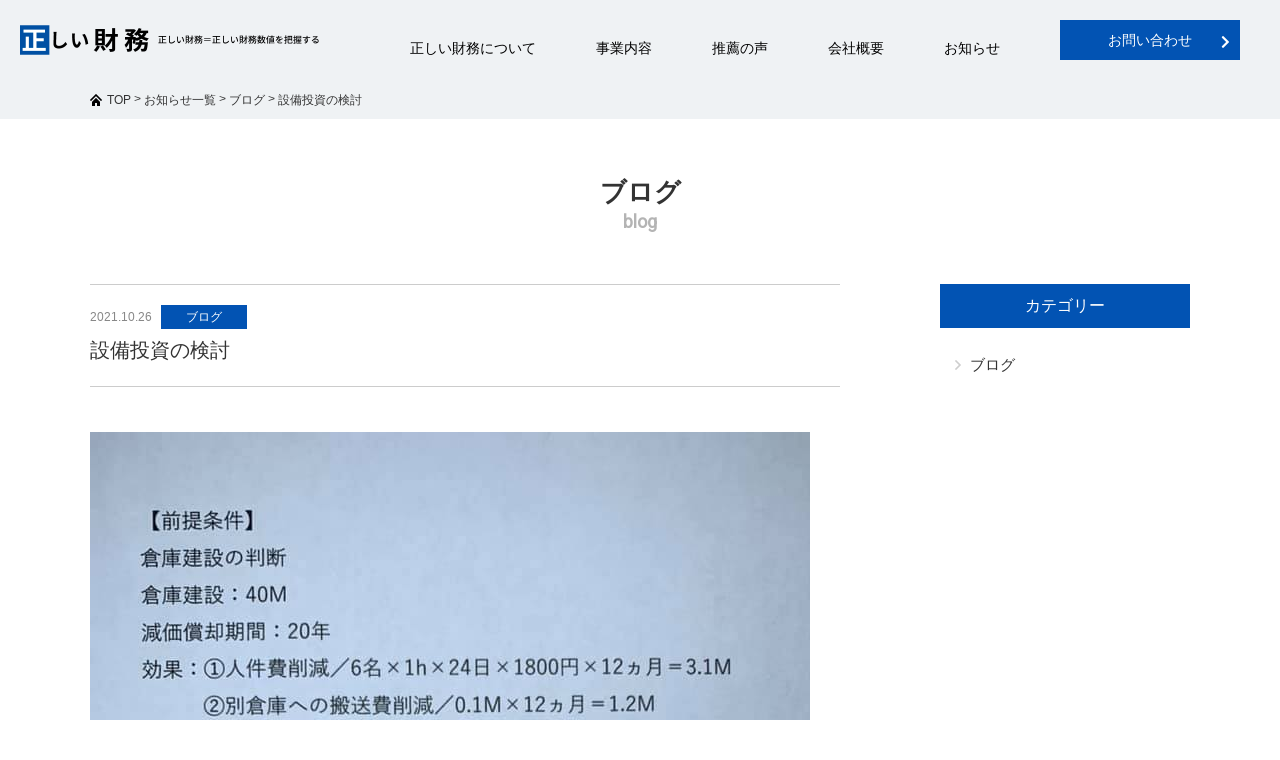

--- FILE ---
content_type: text/html; charset=UTF-8
request_url: https://tadasii-zaimu.com/blog/896
body_size: 10855
content:
<!doctype html>
<html lang="ja"
	prefix="og: https://ogp.me/ns#" >
<head>
	<meta charset="UTF-8">
	<meta http-equiv="X-UA-Compatible" content="IE=edge"/>
	<meta name="viewport" content="width=device-width,user-scalable=no" />
	<title>設備投資の検討 | 正しい財務</title>

<script src="https://cdnjs.cloudflare.com/ajax/libs/pace/1.0.2/pace.min.js"></script>
<link rel="stylesheet" href="https://cdnjs.cloudflare.com/ajax/libs/pace/1.0.2/themes/silver/pace-theme-loading-bar.css" />


<!-- All In One SEO Pack 3.4.3[227,249] -->
<script type="application/ld+json" class="aioseop-schema">{"@context":"https://schema.org","@graph":[{"@type":"Organization","@id":"https://tadasii-zaimu.com/#organization","url":"https://tadasii-zaimu.com/","name":"正しい財務","sameAs":[]},{"@type":"WebSite","@id":"https://tadasii-zaimu.com/#website","url":"https://tadasii-zaimu.com/","name":"正しい財務","publisher":{"@id":"https://tadasii-zaimu.com/#organization"}},{"@type":"WebPage","@id":"https://tadasii-zaimu.com/blog/896#webpage","url":"https://tadasii-zaimu.com/blog/896","inLanguage":"ja","name":"設備投資の検討","isPartOf":{"@id":"https://tadasii-zaimu.com/#website"},"breadcrumb":{"@id":"https://tadasii-zaimu.com/blog/896#breadcrumblist"},"image":{"@type":"ImageObject","@id":"https://tadasii-zaimu.com/blog/896#primaryimage","url":"https://tadasii-zaimu.com/wp-content/uploads/2022/01/248943194_4559909987436497_5513382238202398690_n.jpg","width":720,"height":960},"primaryImageOfPage":{"@id":"https://tadasii-zaimu.com/blog/896#primaryimage"},"datePublished":"2021-10-26T00:00:32+09:00","dateModified":"2022-01-12T06:27:07+09:00"},{"@type":"Article","@id":"https://tadasii-zaimu.com/blog/896#article","isPartOf":{"@id":"https://tadasii-zaimu.com/blog/896#webpage"},"author":{"@id":"https://tadasii-zaimu.com/author/eight#author"},"headline":"設備投資の検討","datePublished":"2021-10-26T00:00:32+09:00","dateModified":"2022-01-12T06:27:07+09:00","commentCount":0,"mainEntityOfPage":{"@id":"https://tadasii-zaimu.com/blog/896#webpage"},"publisher":{"@id":"https://tadasii-zaimu.com/#organization"},"articleSection":"ブログ","image":{"@type":"ImageObject","@id":"https://tadasii-zaimu.com/blog/896#primaryimage","url":"https://tadasii-zaimu.com/wp-content/uploads/2022/01/248943194_4559909987436497_5513382238202398690_n.jpg","width":720,"height":960}},{"@type":"Person","@id":"https://tadasii-zaimu.com/author/eight#author","name":"eight","sameAs":[],"image":{"@type":"ImageObject","@id":"https://tadasii-zaimu.com/#personlogo","url":"https://secure.gravatar.com/avatar/32d5fe6d4d90c0a4b1724d36635b27d1?s=96&d=mm&r=g","width":96,"height":96,"caption":"eight"}},{"@type":"BreadcrumbList","@id":"https://tadasii-zaimu.com/blog/896#breadcrumblist","itemListElement":[{"@type":"ListItem","position":1,"item":{"@type":"WebPage","@id":"https://tadasii-zaimu.com/","url":"https://tadasii-zaimu.com/","name":"正しい財務"}},{"@type":"ListItem","position":2,"item":{"@type":"WebPage","@id":"https://tadasii-zaimu.com/blog/896","url":"https://tadasii-zaimu.com/blog/896","name":"設備投資の検討"}}]}]}</script>
<link rel="canonical" href="https://tadasii-zaimu.com/blog/896" />
<meta property="og:type" content="article" />
<meta property="og:title" content="設備投資の検討 | 正しい財務" />
<meta property="og:description" content="設備投資の検討 製造業様の倉庫建設の可否判断 資金繰悪化の原因は4つ！ ①設備投資 ②回収、支払条件の変化 ③赤字 ④事業以外へ資金流失 設備投資の失敗による資金繰悪化は多い！ 設備投資判断をする場合、投資利益率法で考える社長は多いが、回収期間法も検討している社長は少ない！ この会社の場合、利益率は上がるが、倉庫建設に18年以上で融資する銀行が無い場合、運転資金の流用が予想される。 業績悪化し、運" />
<meta property="og:url" content="https://tadasii-zaimu.com/blog/896" />
<meta property="og:image" content="https://tadasii-zaimu.com/wp-content/uploads/2022/01/248943194_4559909987436497_5513382238202398690_n.jpg" />
<meta property="article:published_time" content="2021-10-26T00:00:32Z" />
<meta property="article:modified_time" content="2022-01-12T06:27:07Z" />
<meta property="og:image:secure_url" content="https://tadasii-zaimu.com/wp-content/uploads/2022/01/248943194_4559909987436497_5513382238202398690_n.jpg" />
<meta name="twitter:card" content="summary" />
<meta name="twitter:title" content="設備投資の検討 | 正しい財務" />
<meta name="twitter:description" content="設備投資の検討 製造業様の倉庫建設の可否判断 資金繰悪化の原因は4つ！ ①設備投資 ②回収、支払条件の変化 ③赤字 ④事業以外へ資金流失 設備投資の失敗による資金繰悪化は多い！ 設備投資判断をする場合、投資利益率法で考える社長は多いが、回収期間法も検討している社長は少ない！ この会社の場合、利益率は上がるが、倉庫建設に18年以上で融資する銀行が無い場合、運転資金の流用が予想される。 業績悪化し、運" />
<meta name="twitter:image" content="https://tadasii-zaimu.com/wp-content/uploads/2022/01/248943194_4559909987436497_5513382238202398690_n.jpg" />
<!-- All In One SEO Pack -->
<link rel='stylesheet' id='wp-block-library-css'  href='https://tadasii-zaimu.com/wp-includes/css/dist/block-library/style.min.css?ver=5.5.17' type='text/css' media='all' />
<link rel='stylesheet' id='wpos-slick-style-css'  href='https://tadasii-zaimu.com/wp-content/plugins/wp-slick-slider-and-image-carousel/assets/css/slick.css?ver=2.0' type='text/css' media='all' />
<link rel='stylesheet' id='wpsisac-public-style-css'  href='https://tadasii-zaimu.com/wp-content/plugins/wp-slick-slider-and-image-carousel/assets/css/slick-slider-style.css?ver=2.0' type='text/css' media='all' />
<link rel='stylesheet' id='addtoany-css'  href='https://tadasii-zaimu.com/wp-content/plugins/add-to-any/addtoany.min.css?ver=1.15' type='text/css' media='all' />
<script type='text/javascript' src='https://tadasii-zaimu.com/wp-includes/js/jquery/jquery.js?ver=1.12.4-wp' id='jquery-core-js'></script>
<script type='text/javascript' src='https://tadasii-zaimu.com/wp-content/plugins/add-to-any/addtoany.min.js?ver=1.1' id='addtoany-js'></script>

<script data-cfasync="false">
window.a2a_config=window.a2a_config||{};a2a_config.callbacks=[];a2a_config.overlays=[];a2a_config.templates={};a2a_localize = {
	Share: "共有",
	Save: "ブックマーク",
	Subscribe: "購読",
	Email: "メール",
	Bookmark: "ブックマーク",
	ShowAll: "すべて表示する",
	ShowLess: "小さく表示する",
	FindServices: "サービスを探す",
	FindAnyServiceToAddTo: "追加するサービスを今すぐ探す",
	PoweredBy: "Powered by",
	ShareViaEmail: "メールでシェアする",
	SubscribeViaEmail: "メールで購読する",
	BookmarkInYourBrowser: "ブラウザにブックマーク",
	BookmarkInstructions: "このページをブックマークするには、 Ctrl+D または \u2318+D を押下。",
	AddToYourFavorites: "お気に入りに追加",
	SendFromWebOrProgram: "任意のメールアドレスまたはメールプログラムから送信",
	EmailProgram: "メールプログラム",
	More: "詳細&#8230;",
	ThanksForSharing: "Thanks for sharing!",
	ThanksForFollowing: "Thanks for following!"
};

(function(d,s,a,b){a=d.createElement(s);b=d.getElementsByTagName(s)[0];a.async=1;a.src="https://static.addtoany.com/menu/page.js";b.parentNode.insertBefore(a,b);})(document,"script");
</script>
<link rel="stylesheet" type="text/css" href="https://tadasii-zaimu.com/wp-content/plugins/scitech-ad-meerkat/css/style.css?ver=1.0" type="text/css" media="all" /><style type="text/css">
.no-js .native-lazyload-js-fallback {
	display: none;
}
</style>
		
<!--[if lt IE 9]>
<script src="http://html5shiv.googlecode.com/svn/trunk/html5.js"></script>
<![endif]-->

<link href="https://fonts.googleapis.com/css?family=Roboto" rel="stylesheet"> 
<link href="https://fonts.googleapis.com/css?family=Major+Mono+Display" rel="stylesheet"> 
<link rel="stylesheet" href="https://use.fontawesome.com/releases/v5.7.1/css/all.css" integrity="sha384-fnmOCqbTlWIlj8LyTjo7mOUStjsKC4pOpQbqyi7RrhN7udi9RwhKkMHpvLbHG9Sr" crossorigin="anonymous">
<!--link rel='stylesheet' id='font-awesome-css'  href='https://maxcdn.bootstrapcdn.com/font-awesome/4.5.0/css/font-awesome.min.css?ver=2.1.1' type='text/css' media='all' /-->



<!-- メニュー　Drawer http://git.blivesta.com/drawer/ -->
<!-- drawer.css -->
<!--link rel="stylesheet" href="https://cdnjs.cloudflare.com/ajax/libs/drawer/3.2.2/css/drawer.min.css"--><link rel="stylesheet" href="https://tadasii-zaimu.com/wp-content/themes/8atance2019/css/drawer.css">
<link rel="stylesheet" href="https://tadasii-zaimu.com/wp-content/themes/8atance2019/style-common.css" type="text/css" />
<link rel="stylesheet" href="https://tadasii-zaimu.com/wp-content/themes/8atance2019/style-animation.css" type="text/css" />

<script type="text/javascript">
	jQuery(function ($){

		Pace.on('done', function(){
	            $('.wrapPace').fadeIn();
        });

	});
</script>


<style type="text/css">
<!--


	.drawer-navbar .drawer-nav,
	.drawer-navbar,
	.drawer-navbar .drawer-navbar-header{
		background-color:	#eff2f4;
	}
	.drawer-navbar{
		border-bottom-color:	#eff2f4;
	}
/*	footer,	/*  */
	.drawer-hamburger:hover,
	.drawer-hamburger {
		background-color:	#0253b3;
	}


		/* スライドするボタンの色 */
	header .btnWipe .more_button.tel{
		background-color:	#0253b3;	/* 水色 */
		color:				#ffffff !important;
	}
	header .btnWipe .more_button.tel:hover{
		color:				#ffffff !important;
	}
	header .more_button.tel::before,
	header .more_button.tel::after {
		background-color:	#18a4e0;	/* 薄い水色 */
	}
		/* ###Ver141 noArrowがある場合はhoverでワイプ動作しない → hoverの背景色とワイプの背景色を通常と同じにして誤魔化す */
	header .btnWipe .more_button.tel.noArrow:hover{
		color:				#ffffff !important;
	}
	header .more_button.tel.noArrow::before,
	header .more_button.tel.noArrow::after {
		background-color:	#0253b3;	/* 薄い水色 */
	}


	header .btnWipe .more_button.contact{
		background-color:	#0253b3;	/* 水色 */
		color:				#ffffff !important;
	}
	header .btnWipe .more_button.contact:hover{
		color:				#ffffff !important;
	}
	header .more_button.contact::before,
	header .more_button.contact::after {
		background-color:	#18a4e0;	/* 薄い水色 */
	}

	.drawer-navbar .drawer-menu-item{
		color:		#000000;
	}



	/* CTA */
	footer section#CTA a.tel{
		background-color:	#18a4e0;	/* 水色 */
		color:				#0253b3 !important;
	}
	footer section#CTA a.tel:hover{
		background-color:	#eeeeee;	/* 水色 */
		color:				#0253b3 !important;
	}
	footer section#CTA a.tel::after {
		color:				#0253b3 !important;
	}
	footer section#CTA a.tel:hover::after {
		color:				#0253b3 !important;
	}
		/* ###Ver141 noArrowがある場合はhover動作しない */
	footer section#CTA a.tel.noArrow:hover{
		background-color:	#18a4e0;	/* 水色 */
		color:				#0253b3 !important;
	}
		/* ###Ver141 矢印の色(矢印は存在しないが念のため) */
	footer section#CTA a.tel.noArrow:hover::after {
		color:				#0253b3 !important;
	}

	footer section#CTA a.contact{
		background-color:	#18a4e0;	/* 水色 */
		color:				#0253b3 !important;
	}
	footer section#CTA a.contact:hover{
		background-color:	#eeeeee;	/* 水色 */
		color:				#0253b3 !important;
	}
	footer section#CTA a.contact::after {
		color:				#0253b3 !important;
	}
	footer section#CTA a.contact:hover::after {
		color:				#0253b3 !important;
	}


	footer{
		background-color:	#0253b3;
	}

	section#Menu .footer-nav .menu-item a,		/* メニュー項目 */
	section#Menu #boxCompany .company,			/* 会社名 */
	footer{										/* フッター全般 */
		color: #ffffff;
	}

	
			/* ヘッダーパララックス */
		body.home #wrapTopSlider {
			position: fixed;
			width: 100%;
			z-index: -100;
		}
	

	/* ヒーローヘッダーマスク */
	
		.MaskBlack {
		background-color: rgba(0,0,0,0.3);
	}

	
-->
</style>


</head>

<body class="post-template-default single single-post postid-896 single-format-standard %e8%a8%ad%e5%82%99%e6%8a%95%e8%b3%87%e3%81%ae%e6%a4%9c%e8%a8%8e">

<div id="pageTop"></div>

<header class="clearfix">

	
					<div class="drawer drawer--top drawer--navbarTopGutter">

  	  <div class="drawer-navbar drawer-navbar--fixed" role="banner">

		<!--div id="header" class="clearfix"-->
	    <div class="drawer-container">

      	  <div class="drawer-navbar-header">
	    	<div id="logo">
	    		<a href="https://tadasii-zaimu.com"><img class="LogoBanner" src="https://tadasii-zaimu.com/wp-content/uploads/2021/09/header-logo.png" alt="Header Logo" /></a>
	    	</div>
			<div id="dummy"></div>	
			<div id="navbar">



				    <!--a class="drawer-toggle">
				      <img src="/images/sp/icon-menu.png" alt="メニュー">
				    </a-->
			        <button type="button" class="drawer-toggle drawer-hamburger">
			          <span class="sr-only">toggle navigation</span>
			          <span class="drawer-hamburger-icon"></span>
			        </button>

			</div><!-- id="navbar" -->
		  </div><!-- class="drawer-navbar-header" -->


					<nav class="drawer-nav" role="navigation"><ul class="drawer-menu"><li><a class="drawer-menu-item" href="https://tadasii-zaimu.com/about">正しい財務について</a></li><li><a class="drawer-menu-item" href="https://tadasii-zaimu.com/service">事業内容</a></li><li><a class="drawer-menu-item" href="https://tadasii-zaimu.com/voice">推薦の声</a></li><li><a class="drawer-menu-item" href="https://tadasii-zaimu.com/company">会社概要</a></li><li><a class="drawer-menu-item" href="https://tadasii-zaimu.com/all-blogs">お知らせ</a></li><aside id="text-9" class="widget inner-padding widget_text HeaderCTA">			<div class="textwidget"><div class="btnWipe"><a class="more_button contact" href="https://tadasii-zaimu.com/contact">お問い合わせ<i class="fas fa-chevron-right"></i></a></div>
</div>
		</aside></ul></nav>





		</div><!-- class="drawer-container" -->

  	  </div><!-- class="drawer-navbar drawer-navbar--fixed" role="banner"-->
	</div><!-- class="drawer" -->
				
	
</header>


<div id="contentTop" class="container">
			<div class="breadcrumbs-wrap">
			<div class="breadcrumbs">
				<!-- Breadcrumb NavXT 6.4.0 -->
<span property="itemListElement" typeof="ListItem"><img src="/wp-content/themes/8atance2019/images/common/bread-top-icon.png"><a property="item" typeof="WebPage" title="Go to 正しい財務." href="https://tadasii-zaimu.com" class="home"><span property="name">TOP</span></a><meta property="position" content="1"></span> &gt; <span property="itemListElement" typeof="ListItem"><a property="item" typeof="WebPage" title="Go to お知らせ一覧." href="https://tadasii-zaimu.com/all-blogs" class="post-root post post-post"><span property="name">お知らせ一覧</span></a><meta property="position" content="2"></span> &gt; <span property="itemListElement" typeof="ListItem"><a property="item" typeof="WebPage" title="Go to the ブログ category archives." href="https://tadasii-zaimu.com/category/blog" class="taxonomy category"><span property="name">ブログ</span></a><meta property="position" content="3"></span> &gt; <span class="post post-post current-item">設備投資の検討</span>			</div>
		</div>
	

			<div class="inlineCenter clearfix">
				<h2 class="titlePage">ブログ</h2>
				<p class="titleSub">blog</p>
			</div>

					<div class="widthLimit hasSidebar wrapFlex clearfix">
		
	

	<div id="post-896" class="wrap_main post-896 post type-post status-publish format-standard has-post-thumbnail hentry category-blog">

		
						

										
				
					

																	<div class="boxBlog clearfix">
							<p class="meta">
																<span class="date">2021.10.26</span>&nbsp;&nbsp;
																<span class="linkCate"><a href="https://tadasii-zaimu.com/category/blog">ブログ</a></span>
							</p>
							<h2 class="titleMain">設備投資の検討</h2>
						</div>
						<!--div class="pageImage"></div-->
						<div class="content"><p><img src="https://tadasii-zaimu.com/wp-content/plugins/native-lazyload/assets/images/placeholder.svg" alt="main-img" loading="lazy" class="native-lazyload-js-fallback" data-src="https://tadasii-zaimu.com/wp-content/uploads/2022/01/248943194_4559909987436497_5513382238202398690_n.jpg"/><noscript><img loading="lazy" src="https://tadasii-zaimu.com/wp-content/uploads/2022/01/248943194_4559909987436497_5513382238202398690_n.jpg" alt="main-img" /></noscript></p>
<p>設備投資の検討</p>
<p>製造業様の倉庫建設の可否判断</p>
<p>資金繰悪化の原因は4つ！<br />
①設備投資　<br />
②回収、支払条件の変化<br />
③赤字<br />
④事業以外へ資金流失</p>
<p>設備投資の失敗による資金繰悪化は多い！<br />
設備投資判断をする場合、投資利益率法で考える社長は多いが、回収期間法も検討している社長は少ない！</p>
<p>この会社の場合、利益率は上がるが、倉庫建設に18年以上で融資する銀行が無い場合、運転資金の流用が予想される。</p>
<p>業績悪化し、運転資金の折り返し融資が難しくなった場合に、資金繰はどうなるのか？！</p>
<p>数字で検証する事が大切！</p>
<div class="addtoany_share_save_container addtoany_content addtoany_content_bottom"><div class="a2a_kit a2a_kit_size_36 addtoany_list" data-a2a-url="https://tadasii-zaimu.com/blog/896" data-a2a-title="設備投資の検討"><a class="a2a_button_facebook" href="https://www.addtoany.com/add_to/facebook?linkurl=https%3A%2F%2Ftadasii-zaimu.com%2Fblog%2F896&amp;linkname=%E8%A8%AD%E5%82%99%E6%8A%95%E8%B3%87%E3%81%AE%E6%A4%9C%E8%A8%8E" title="Facebook" rel="nofollow noopener" target="_blank"></a><a class="a2a_button_twitter" href="https://www.addtoany.com/add_to/twitter?linkurl=https%3A%2F%2Ftadasii-zaimu.com%2Fblog%2F896&amp;linkname=%E8%A8%AD%E5%82%99%E6%8A%95%E8%B3%87%E3%81%AE%E6%A4%9C%E8%A8%8E" title="Twitter" rel="nofollow noopener" target="_blank"></a><a class="a2a_button_line" href="https://www.addtoany.com/add_to/line?linkurl=https%3A%2F%2Ftadasii-zaimu.com%2Fblog%2F896&amp;linkname=%E8%A8%AD%E5%82%99%E6%8A%95%E8%B3%87%E3%81%AE%E6%A4%9C%E8%A8%8E" title="Line" rel="nofollow noopener" target="_blank"></a><a class="a2a_dd addtoany_share_save addtoany_share" href="https://www.addtoany.com/share"></a></div></div></div>

					

							

			

												
				

																	<div class="postPagenation wrapFlex clearfix">
						<div class="prev"><a href="https://tadasii-zaimu.com/blog/893" rel="prev">商工中金発、連帯債務保証無し融資が他行へ波及！</a></div>
						<hr />						<div class="next"><a href="https://tadasii-zaimu.com/blog/900" rel="next">奇跡！ 借りた銀行に預けている定期預金の解放に成功！</a></div>
					</div>
				

				


								

			

		

	</div> 

<div id="sidebar">

		<div id="categories-3" class="widget widget_categories"><div class="blog-side-title">カテゴリー</div>

			<ul>
					<li class="cat-item cat-item-16"><a href="https://tadasii-zaimu.com/category/blog">ブログ</a>
</li>
			</ul>

			</div>
	
</div><!-- end.sidebar --> 
</div></div><!-- end.container -->


<footer class="footer">

	
	
	
	

	<section id="Menu">
		<div class="widthLimit wrapFlex clearfix">

			<div id="boxCompany">
			<aside id="text-3" class="widget inner-padding widget_text">			<div class="textwidget"><p class="product">財務・経営コンサルタント</p>
<h2 class="company">正しい財務</h2>
<p class="small">正しい財務＝正しい財務数値を把握する</p>
<p>&nbsp;</p>
<p class="detail">〒542-0081<br />
大阪府大阪市中央区南船場4-10-5-702<br />
TEL：090-1890-7861</p>
</div>
		</aside>			</div>

			<div id="boxMenu">
			<div class="menuBlock wrapFlex clearfix"><nav id="footer-nav-foot1" class="footer-nav"><ul id="menu-global-navi" class="menu_footer"><li id="menu-item-18" class="menu-item menu-item-type-post_type menu-item-object-page menu-item-18"><a href="https://tadasii-zaimu.com/about">正しい財務について</a></li>
<li id="menu-item-754" class="menu-item menu-item-type-post_type menu-item-object-page menu-item-754"><a href="https://tadasii-zaimu.com/service">事業内容</a></li>
<li id="menu-item-959" class="menu-item menu-item-type-post_type menu-item-object-page menu-item-959"><a href="https://tadasii-zaimu.com/voice">推薦の声</a></li>
<li id="menu-item-774" class="menu-item menu-item-type-post_type menu-item-object-page menu-item-774"><a href="https://tadasii-zaimu.com/company">会社概要</a></li>
<li id="menu-item-1539" class="menu-item menu-item-type-post_type menu-item-object-page current_page_parent menu-item-1539"><a href="https://tadasii-zaimu.com/all-blogs">お知らせ</a></li>
</ul></nav><nav id="footer-nav-foot2" class="footer-nav"><ul id="menu-footermenu-2" class="menu_footer"><li id="menu-item-41" class="menu-item menu-item-type-post_type menu-item-object-page menu-item-41"><a href="https://tadasii-zaimu.com/contact">お問い合わせ</a></li>
<li id="menu-item-424" class="menu-item menu-item-type-custom menu-item-object-custom menu-item-424"><a href="https://tadasii-zaimu.com/all-blogs">おしらせ</a></li>
<li id="menu-item-42" class="menu-item menu-item-type-post_type menu-item-object-page menu-item-42"><a href="https://tadasii-zaimu.com/privacy">プライバシーポリシー</a></li>
</ul></nav></div>			</div>

		</div>
	</section>

			<section id="SNS">
		<div class="sns-icons">
										<a href="https://www.facebook.com/satoshi.yanagihara.71" target="_blank"><i class="fab fa-facebook-square"></i></a>
											</div>
	</section>
	
	
	<section id="Bottom">
		<div class="widthLimit clearfix">
						<p class="copyright">Copyrights &copy; 2021-2026 tadasii-zaimu.com All rights reserved.</p>
		</div>
	</section>

</footer>
<div class="pageTop"><a href="#pageTop"><img src="https://tadasii-zaimu.com/wp-content/themes/8atance2019/images/common/icon-pagetop.png" alt="ページトップへ矢印" /></a></div>

<script type="text/javascript">
( function() {
	var nativeLazyloadInitialize = function() {
		var lazyElements, script;
		if ( 'loading' in HTMLImageElement.prototype ) {
			lazyElements = [].slice.call( document.querySelectorAll( '.native-lazyload-js-fallback' ) );
			lazyElements.forEach( function( element ) {
				if ( ! element.dataset.src ) {
					return;
				}
				element.src = element.dataset.src;
				delete element.dataset.src;
				if ( element.dataset.srcset ) {
					element.srcset = element.dataset.srcset;
					delete element.dataset.srcset;
				}
				if ( element.dataset.sizes ) {
					element.sizes = element.dataset.sizes;
					delete element.dataset.sizes;
				}
				element.classList.remove( 'native-lazyload-js-fallback' );
			} );
		} else if ( ! document.querySelector( 'script#native-lazyload-fallback' ) ) {
			script = document.createElement( 'script' );
			script.id = 'native-lazyload-fallback';
			script.type = 'text/javascript';
			script.src = 'https://tadasii-zaimu.com/wp-content/plugins/native-lazyload/assets/js/lazyload.js';
			script.defer = true;
			document.body.appendChild( script );
		}
	};
	if ( document.readyState === 'complete' || document.readyState === 'interactive' ) {
		nativeLazyloadInitialize();
	} else {
		window.addEventListener( 'DOMContentLoaded', nativeLazyloadInitialize );
	}
}() );
</script>
		
<!-- jQuery --> 
<!--script src="https://ajax.googleapis.com/ajax/libs/jquery/3.1.1/jquery.min.js"></script-->
	<!-- Background Color 制御 -->
<script src="https://cdnjs.cloudflare.com/ajax/libs/jquery-color/2.1.2/jquery.color.js"></script>


<!-- ▼ Drawer http://git.blivesta.com/drawer/ -->
<!-- jquery & iScroll -->
<!--script src="https://ajax.googleapis.com/ajax/libs/jquery/1.9.3/jquery.min.js"></script-->
<script src="https://cdnjs.cloudflare.com/ajax/libs/iScroll/5.2.0/iscroll.min.js"></script>
	<!-- dropdown -->
	<script src="https://cdnjs.cloudflare.com/ajax/libs/twitter-bootstrap/3.3.7/js/bootstrap.min.js"></script>
<!-- drawer.js -->
<script src="https://cdnjs.cloudflare.com/ajax/libs/drawer/3.2.2/js/drawer.min.js"></script>
<!-- ▲ Drawer http://git.blivesta.com/drawer/ -->



<!-- ▼ Lozad https://qiita.com/yukagil/items/369a9972fd45223677fd　-->
<script src="https://tadasii-zaimu.com/wp-content/themes/8atance2019/js/lozad.min.js"></script>
<script type="text/javascript">
	const observer = lozad();
	observer.observe();
</script>
<!-- ▲ Lozad https://qiita.com/yukagil/items/369a9972fd45223677fd　-->

<!-- ▼ inview -->
	<script src="https://tadasii-zaimu.com/wp-content/themes/8atance2019/js/jquery.inview.min.js"></script>
<!-- ▲ inview -->

<script type="text/javascript">
	jQuery(function ($) {
		// <div class="pageTop">の表示・非表示を、スクロール量によって制御する
		var pageTop = $('.pageTop');
        var iScrollDisplay = 100;				// 表示切り替え高さ
		var objSlider = $('#wrapTopSlider');
        var iScrollDisplaySlider = 2000;		// ヒーローヘッダースライダー表示切り替え高さ
        var fTimerScroll = false;

        var objMy;		// ヒーローヘッダースライダー表示切り替え高さ

		// ロード時の処理
		checkScrollAndExecute();

		// スクロールイベント
		// 所定の位置に来たら可視化し遅延させてfixedクラスを付加する
		$(window).scroll(function() {
			// スクロール時の処理
			checkScrollAndExecute();
		});

		// -----------------------------------------
		// スクロール量をチェックし、所定の処理を実行する
		//	・ページトップリンクの表示切替
    	function checkScrollAndExecute(){

            // タイマによるイベント間引き　200ms後に処理実行
            // 連続してイベントが発生する状況を検知し、イベント発生がおさまったら処理を実行する
            if (fTimerScroll !== false) {
                clearTimeout(fTimerScroll);
            }
            fTimerScroll = setTimeout(function() {
				// <div class="pageTop">の表示・非表示を、スクロール量によって制御する
				if ($(window).scrollTop() > iScrollDisplay) {
				//	pageTop.css('display','inline');
	            	pageTop.fadeIn();
				}
				else{
				//	pageTop.css('display','none');
	            	pageTop.fadeOut();
				}

									// ヘッダーパララックスありの場合は すらいだーの表示切替を行う
				if ($(window).scrollTop() < iScrollDisplaySlider) {
					objSlider.css('display','block');
	            //	objSlider.fadeIn();
				}
				else{
					objSlider.css('display','none');
	            //	objSlider.fadeOut();
				}
				



            }, 200);


		}


		// Drawer -------------------------------------------------------------------------------------------
		$('.drawer').drawer();
			// 多階層になった場合は、本処理のopenトグル制御がうまくいかなくなるので、その補助処理
			$('.drawer-menu-item-parent.Open').on('click',function() {
console.log('scitech drawer-menu-item-parent.Open click');

				// リアルタイムでは本処理と競合してうまくいかない
				// 遅延させる

				// 自分の上層は必ずopen
//			    $(this).parent().toggleClass('open');
			    // 自分の下層は必ずopenでない
//			    $(this).next().find('.drawer-dropdown').removeClass('open');
			    // 自分はトグル
//			    $(this).closest('').toggleClass('open');

				// 遅延制御
				// クリックされたオブジェクトを保存
				objMy = $(this);
	            setTimeout(function() {
	            	// 上でクリックされたオブジェクトの系列に対する処理
	            	// ①上層の.drawer-dropdownは必ずopen
					objMy.parent().parent().parent().addClass('open');
					// ②下層の.drawer-dropdownは必ずopenではない
				    objMy.next().find('.drawer-dropdown').removeClass('open');
				    // ③自身はトグル　→　これはDrawerの本処理が実行
console.log('scitech drawer-menu-item-parent.Open click delayed timer 1');
	            }, 1);

console.log('scitech drawer-menu-item-parent.Open click finish');

			});

		// -------------------------------------------------------------------------------------------
		// ページ遷移時のページ内リンクのスムーススクロール https://qiita.com/Garyuten/items/0454a14cbda320882997

		// ■他のページから遷移してきた場合
		  //URLのハッシュ値を取得
		  var urlHash = location.hash;
		  //ハッシュ値があればページ内スクロール
		  if(urlHash) {
		    //スクロールを0に戻す
		    $('body,html').stop().scrollTop(0);
		    setTimeout(function () {
console.log('scitech Delayed Scroll');
		      //ロード時の処理を待ち、時間差でスクロール実行
		      scrollToAnker(urlHash) ;
		    }, 1200);
		  }


		  // ■#が含まれる<a>のクリック時　文章内のリンク　グロナビなどのリンク
		  	// このイベントハンドラでは、イベントを補足できない
//		  $('a[href^="#"]:not[data-target]').click(function() {			// 前方一致
//		  $('a[href*="#"]:not[data-target]').on('click',function() {	// 部分一致

			// これはOK
		  $('a[href*="#"]:not(.Link):not(.drawer-menu-item-parent)').on('click',function() {	// 部分一致drawer-menu-item-parent


				// http://sample.com/xxxxx#JUMP というリンクをクリックした場合にここで処理

				// ハッシュ（#以降）だけに着目せず、ページbody URLが他ページ指定かどうかを判定し、その場合はこの処理は離脱

			    // リンク先を取得
			    var aHref= $(this).attr("href");


				// 現在のlocationをチェック
		  //		var myPath = location.pathname;
		  		var myHref = location.href;
				if(myHref.indexOf('#') == -1){
					// ハッシュがない場合はダミーの#を付ける
						// 「#」で split を行うため
					myHref += '#';
				}
				var arrayMyHref = myHref.split('#');
					// ハッシュの前のURL
				var strMyurl = arrayMyHref[0];
					// 最後尾の「/」を除去
				if(strMyurl.substr(-1, 1) == '/')	strMyurl = strMyurl.slice( 0, -1 );


		  		// リンク先が自ページなのか他ページなのか判定は、#以降を除去したurlで判定する
				// #以降を取得
				var arrayAHref = aHref.split('#');
					// array[0]は http://sample.com/xxxxx
				var strAurl = arrayAHref[0];
					// 最後尾の「/」を除去
				if(strAurl.substr(-1, 1) == '/')	strAurl = strAurl.slice( 0, -1 );

				// #を除くurlが異なる場合は離脱
				// 他ページへの遷移の場合はここで離脱
				// 上の「他のページから遷移してきた場合」に任せる
				if(arrayAHref[1] != "pageTop" && strAurl != strMyurl){
console.log('scitech Exit External page : strAurl=' + strAurl + '  strMyurl=' + strMyurl);
					location.href = aHref;
				    //リンク無効化
				    return false;
				}


				// 自ページである


				// Drawerスマホの場合にはドロップダウンを閉じる scitech
				// ドロップダウンメニューの中にページ内ジャンプの項目がある場合に、ここが動作する
				if($('.drawer-open').length){
		
					// drawer-openをdrawer-closeに変更する
					//　ダメ → ここでこの操作をするとDrawerハンバーガーによるドロップダウンが動作しなくなる
					//　代替 → 
				//	$('.drawer').removeClass('drawer-open');
				//	$('.drawer').addClass('drawer-close');

					// ハンバーガークリックイベント発火
					$('.drawer-toggle').click();
console.log('scitech Drawer Dropdown Closed');
				}

				//リンク先が#か空だったらhtmlに 　→　<a href="#"> のクリック時　移動させない scitech
//					var hash = href == "#" || href == "" ? 'html' : href;

				// 「#」を付ける
			    var hash = '#' + arrayAHref[1];

			    //スクロール実行
			    scrollToAnker(hash);
			    //リンク無効化
			    return false;
		  });

		  // 関数：スムーススクロール
		  // 指定したアンカー(#ID)へアニメーションでスクロール
		  function scrollToAnker(hash) {
console.log('scitech scrollToAnker hash=' + hash);
		    var target = $(hash);
		    var position = target.offset().top - 100;	// 100:ヘッダー高さ
		    $('body,html').stop().animate({scrollTop:position}, 500);
console.log('scitech scrollToAnker Completed');
		  }
		  

	

			// -------------------------------------------------------------------------------------------
		// せり上がりアニメーション　inviewで可視領域への移動を検出し、animateでせり上がり動作を実行する
		// -----------------------------------------------------------------------------------------
		// トップページの場合はヒーロースライダーが出現するまでinviewの処理をブロックする
		// -----------------------------------------------------------------------------------------
		var fInviewOK = ($('body.home').length) ? false : true;

		var ua = navigator.userAgent;
		var fiPhone = (ua.indexOf('iPhone') > 0 || ua.indexOf('iPod') > 0) ? true : false;
		var fTopPage = $('body.home').length;

		// -----------------------------------------------------------------------------------------
		// inviewのイベントハンドラ
		// 可視領域に入ったら通知してくれる
		// -----------------------------------------------------------------------------------------
		$('.inviewExecuteSlideup').on('inview', function(event, isInView, visiblePartX, visiblePartY) {
console.log('Inview In start');

	//		if(!fInviewOK)	return;

console.log('Inview In');

			if(isInView){

	//			if(fiPhone && fTopPage)		$(this).stop().addClass('inviewNormal_iPhone');
	//			else						$(this).stop().addClass('inviewNormal');

				$(this).stop().addClass('animated slideInUp');


				// invew動作後の不具合を修正するための遅延処理
	        	if(this.id == 'About'){
console.log('Inview #About Detected' + this.id);

			        fTimerScroll = setTimeout(function() {
			        	// トップページAboutの左スペースが、inview動作のtranslateで指定された値が設定されるので、
			        	// 除去する
	//					$('#About #n2-ss-5-align').css('margin-left','0px');
					//	$('#About #n2-ss-5-align').animate({'marginLeft':'0px'},{'duration': 1000,'easing': 'swing'});
			        }, 1010);
	        	}

			}
			else{
	//			$(this).stop().removeClass('inviewNormal');
	//			$(this).stop().removeClass('inviewNormal_iPhone');

	//			$(this).stop().removeClass('slideInUp');

	        	if(this.id == 'About'){

					// ヘッダーのfixedを解除しstaticへ
					// ハンバーガーはfixedへ
	//				$('body.home .drawer-navbar').css('position','static');
	//				$('body.home .drawer-navbar-header #navbar').css('position','fixed');

	        	}
			}

		});
	





		// -------------------------------------------------------------------------------------------
	});
</script>

</body>
</html>

--- FILE ---
content_type: text/css
request_url: https://tadasii-zaimu.com/wp-content/plugins/wp-slick-slider-and-image-carousel/assets/css/slick-slider-style.css?ver=2.0
body_size: 1923
content:
/************************************************************
				Box Sizing
************************************************************/
.wpcolumns, .wpcolumns {-webkit-box-sizing: border-box; -moz-box-sizing: border-box;box-sizing: border-box;}
.wpsisac-slick-slider *, .wpsisac-slick-carousal * {-webkit-box-sizing: border-box; -moz-box-sizing: border-box;box-sizing: border-box;}

/************************************************************
				Clearfix
************************************************************/
.wpsisac-clearfix:before, .wpsisac-clearfix:after{content: "";display: table;}
.wpsisac-clearfix::after{clear: both;}
.wpsisac-clearfix{clear: both;}

/************************************************************
				Slick slider
************************************************************/
.wpsisac-slick-slider .slick-arrow{text-indent:-99999px;}
.wpsisac-slick-slider button.slick-arrow {background-color: transparent!important; width:29px; height:40px; position:absolute; z-index:9; border:0px !important;
padding:0 !important; margin:0px !important; border-radius:0px !important; cursor:pointer;}
.wpsisac-slick-slider button.slick-next, .wpsisac-slick-slider button.slick-next:hover, .wpsisac-slick-slider button.slick-next:focus{background:rgba(255,255,255,0.7) url(arrow-right.png) center center no-repeat !important; background-size:15px 26px !important; outline:none !important}
.wpsisac-slick-slider button.slick-prev, .wpsisac-slick-slider button.slick-prev:hover, .wpsisac-slick-slider button.slick-prev:focus{background:rgba(255,255,255,0.7) url(arrow-left.png) center center no-repeat !important; background-size:15px 26px !important;  outline:none !important}
.wpsisac-slick-slider .slick-dots{padding:0 !important; margin:0 !important; position:absolute;  text-align:center;}
.wpsisac-slick-slider .slick-dots li button{text-indent:-99999px;}
.wpsisac-slick-slider .slick-dots li {list-style:none !important; display:inline-block !important; margin:0 2px !important; padding:0px !important; }
.wpsisac-slick-slider .slick-dots li button{background:#fff !important; margin:0px !important; padding:0px !important; border:1px solid #000; border-radius:50% !important; width:13px !important; height:13px !important;}
.wpsisac-slick-slider .slick-dots li button:focus{outline:none !important}
.wpsisac-slick-slider .slick-dots li.slick-active button{background:#444 !important;}
.wpsisac-slick-slider .slick-slide{padding:0px !important}
.wpsisac-slick-slider .slick-disabled,
.wpsisac-slick-carousal .slick-disabled{opacity:0.5;}
.wpsisac-slick-carousal .slick-arrow{text-indent:-99999px;}
.wpsisac-slick-carousal button.slick-arrow {background-color: transparent!important; width:29px; height:40px; position:absolute; z-index:9; border:0px !important;
padding:0 !important; margin:0px !important; border-radius:0px !important}
.wpsisac-slick-carousal button.slick-next, .wpsisac-slick-carousal button.slick-next:hover, .wpsisac-slick-carousal button.slick-next:focus{background:rgba(255,255,255,0.7) url(arrow-right.png) center center no-repeat !important; background-size:15px 26px !important; outline:none !important}
.wpsisac-slick-carousal button.slick-prev, .wpsisac-slick-carousal button.slick-prev:hover, .wpsisac-slick-carousal button.slick-prev:focus{background:rgba(255,255,255,0.7) url(arrow-left.png) center center no-repeat !important; background-size:15px 26px !important;  outline:none !important}
.wpsisac-slick-carousal .slick-dots{padding:0 !important; margin:0 !important; text-align:center;}
.wpsisac-slick-carousal .slick-dots li button{text-indent:-99999px;}
.wpsisac-slick-carousal .slick-dots li {list-style:none !important; line-height:0px !important; display:inline-block !important; margin:0 5px !important; padding:0px !important; }
.wpsisac-slick-carousal .slick-dots li button{background:#fff !important; margin:0px !important; padding:0px !important; border:1px solid #000; border-radius:50% !important; width:13px !important; height:13px !important;}
.wpsisac-slick-carousal .slick-dots li button:focus{outline:none !important}
.wpsisac-slick-carousal .slick-dots li.slick-active button{background:#444 !important;}
.wpsisac-slick-carousal .slick-slide{padding:0px !important}

.wpcolumn, .wpcolumns {-webkit-box-sizing: border-box;-moz-box-sizing: border-box;box-sizing: border-box;}
.wpsisac-slick-slider, .wpsisac-slick-carousal{visibility: hidden; opacity:0; -ms-filter: "progid:DXImageTransform.Microsoft.Alpha(Opacity=0)";  -webkit-transition: opacity 0.5s linear;  transition:opacity 0.5s linear;  }
.wpsisac-slick-slider.slick-initialized, .wpsisac-slick-carousal.slick-initialized { visibility: visible !important; opacity:1 !important; -ms-filter: "progid:DXImageTransform.Microsoft.Alpha(Opacity=100)"; }

.wpsisac-image-slide-wrap{position: relative;overflow: hidden; text-align:center;}
.wpsisac-image-fit .wpsisac-image-slide-wrap img,
.wpsisac-image-fit .wpsisac-slide-wrap img{display:inline-block !important; height: 100%;width: 100%;-o-object-fit: cover;object-fit: cover;-o-object-position: top center;object-position: top center; max-width:100%; max-height:100%;}
.wpsisac-slick-slider h2.wpsisac-slide-title{margin:5px 0 !important; font-size:25px; line-height:30px; }

.wpsisac-image-slide{position:relative;}
.wpsisac-hide{display:none;}
.wpsisac-slide-title{padding:0px !important; margin:0 0 8px 0 !important}

.wpsisac-slick-slider .wpsisac-readmore{clear:both;}
.wpsisac-slick-slider .wpsisac-readmore a{display:inline-block;}

.wpsisac-slick-slider .wpsisac-image-slide{text-align:center;}
.wpsisac-slick-carousal .wpsisac-image-slide{margin:0 2px;}

/************************************************************
				Designs
************************************************************/
.wpsisac-slick-slider.design-1 .wpsisac-image-slide img{display:inline-block !important; }
.wpsisac-slick-slider.design-1 .slick-arrow { top:45% !important;}
.wpsisac-slick-slider.design-1 .slick-next{right:0px !important;}
.wpsisac-slick-slider.design-1 .slick-prev{left:0px !important;}
.wpsisac-slick-slider.design-1 .slick-dots{left:15px !important; right:15px; text-align:center;  bottom:8px !important;}

.wpsisac-slick-slider.design-2 .wpsisac-image-slide img{display:inline-block !important;}
.wpsisac-slick-slider.design-2 .wpsisac-image-slide .wpsisac-slide-wrap .wpsisac-slider-overlay{background:rgba(0,0,0,0.4); position:absolute; left:0; right:0; bottom:0; top:0;}
.wpsisac-slick-slider.design-2 .wpsisac-image-slide .wpsisac-slide-wrap .wpsisac-slider-content{
	z-index: 1000;color: #fff;position: absolute; left: 0;text-align: center;width: 80%;	top: 50%;-webkit-transform: translateY(-50%);transform: translateY(-50%);right: 0;margin:0 auto;float: left;}
.wpsisac-slick-slider.design-2 .wpsisac-image-slide .wpsisac-slide-wrap .wpsisac-slide-title{color:#fff; text-shadow: 0 1px 2px #000;}
.wpsisac-slick-slider.design-2 .wpsisac-image-slide .wpsisac-slide-wrap .wpsisac-slider-short-content{ text-align:center; margin-bottom:15px;}
.wpsisac-slick-slider.design-2 .wpsisac-image-slide .wpsisac-slide-wrap .wpsisac-slider-short-content p{ text-align:center;  color:#fff; text-shadow: 0 1px 2px #000; font-size:16px;}

.wpsisac-slick-slider.design-2 .slick-arrow { top:45% !important;}
.wpsisac-slick-slider.design-2 .slick-next{right:0px !important;}
.wpsisac-slick-slider.design-2 .slick-prev{left:0px !important;}
.wpsisac-slick-slider.design-2 .slick-dots{left:15px !important; right:15px; text-align:center;  bottom:8px !important;}

.wpsisac-slick-slider.design-3 .wpsisac-image-slide img{display:inline-block !important; }
.wpsisac-slick-slider.design-3 .wpsisac-image-slide .wpsisac-slide-wrap .wpsisac-slider-content{left:0px; right:0px; text-align:left; position:absolute; top:0;   padding:40px;}
.wpsisac-slick-slider.design-3 .wpsisac-image-slide .wpsisac-slide-wrap .wpsisac-slide-title{color:#fff; text-shadow: 0 1px 2px #000; text-align:left;}
.wpsisac-slick-slider.design-3 .wpsisac-image-slide .wpsisac-slide-wrap .wpsisac-slider-short-content{ text-align:left;  margin-bottom:15px;}
.wpsisac-slick-slider.design-3 .wpsisac-image-slide .wpsisac-slide-wrap .wpsisac-slider-short-content p{ text-align:left; color:#fff; text-shadow: 0 1px 2px #000; font-size:16px;}

.wpsisac-slick-slider.design-3 .wpsisac-image-slide .wpsisac-slide-wrap .wpsisac-slider-content .wpsisac-bg-overlay{padding:20px; background:rgba(0,0,0,.5)}
.wpsisac-slick-slider.design-3 .slick-arrow { top:45% !important;}
.wpsisac-slick-slider.design-3 .slick-next{right:0px !important;}
.wpsisac-slick-slider.design-3 .slick-prev{left:0px !important;}
.wpsisac-slick-slider.design-3 .slick-dots{left:15px !important; right:15px; text-align:center;  bottom:8px !important;}


.wpsisac-slick-slider.design-4 .wpsisac-image-slide img{max-width:100%; height:auto; display:inline-block;}
.wpsisac-slick-slider.design-4 .wpsisac-image-slide {width:100%; }

.wpsisac-slick-slider.design-4 .wpsisac-image-slide .wpsisac-slide-wrap .wpsisac-content-left{padding:50px 30px; text-align:left;}
.wpsisac-slick-slider.design-4 .wpsisac-image-slide .wpsisac-slide-wrap .wpsisac-content-right{}
.wpsisac-slick-slider.design-4 .wpsisac-image-slide .wpsisac-slide-wrap .wpsisac-slider-content{left:30px; right:30px; position:absolute; top:15%;   padding:0 15px;}
.wpsisac-slick-slider.design-4 .wpsisac-image-slide .wpsisac-slide-wrap .wpsisac-slide-title{  text-align:left;}
.wpsisac-slick-slider.design-4 .wpsisac-image-slide .wpsisac-slide-wrap .wpsisac-slider-short-content{ text-align:left; margin-bottom:15px;}
.wpsisac-slick-slider.design-4 .wpsisac-image-slide .wpsisac-slide-wrap .wpsisac-slider-short-content p{ text-align:left;  font-size:16px;}

.wpsisac-slick-slider.design-4 .slick-arrow { top:45% !important;}
.wpsisac-slick-slider.design-4 .slick-next{right:0px !important;}
.wpsisac-slick-slider.design-4 .slick-prev{left:0px !important;}
.wpsisac-slick-slider.design-4 .slick-dots{left:15px !important; right:15px; text-align:center;  bottom:8px !important;}

.wpsisac-slick-slider.design-5 .wpsisac-image-slide img{max-width:100%; height:auto; display:inline-block;}
.wpsisac-slick-slider.design-5 .wpsisac-image-slide .wpsisac-slide-wrap .wpsisac-slider-content{ text-align:center;  padding:60px 50px;}
.wpsisac-slick-slider.design-5 .wpsisac-image-slide .wpsisac-slide-wrap .wpsisac-slider-short-content{ text-align:center; margin-bottom:15px;}
.wpsisac-slick-slider.design-5 .wpsisac-image-slide .wpsisac-slide-wrap .wpsisac-slider-short-content p{ text-align:center;   font-size:16px;}
.wpsisac-slick-slider.design-5 .wpsisac-image-slide .wpsisac-slide-wrap .wpsisac-readmore a.wpsisac-slider-readmore{padding:5px 10px; border:1px solid #fff; text-transform:uppercase}
.wpsisac-slick-slider.design-5 .slick-arrow { top:45% !important;}
.wpsisac-slick-slider.design-5 .slick-next{right:0px !important;}
.wpsisac-slick-slider.design-5 .slick-prev{left:0px !important;}
.wpsisac-slick-slider.design-5 .slick-dots{left:15px !important; right:15px; text-align:center;  bottom:8px !important;}

.wpsisac-slick-carousal.design-6{margin-bottom:25px;}
.wpsisac-slick-carousal.design-6 .wpsisac-image-slide{text-align:center; }
.wpsisac-slick-carousal.design-6 .wpsisac-image-slide img{display:inline-block !important; }
.wpsisac-slick-carousal.wpsisac-center .slick-slide .wpsisac-image-slide-wrap {
    opacity: 0.5;
    transform: scale(0.7);
    transition: all 300ms ease 0s;
}
.wpsisac-slick-carousal.wpsisac-center .slick-center .wpsisac-image-slide-wrap {
    opacity: 1;
    transform: scale(1);
}
.wpsisac-center.variablewidthv .wpsisac-image-slide-wrap{ opacity: 1!important;  transform: scale(1) !important;}
.wpsisac-slick-carousal.design-6 .slick-arrow { top:50% !important; cursor:pointer; -webkit-transform: translateY(-50%);transform: translateY(-50%);}
.wpsisac-slick-carousal.design-6 .slick-next{right:0px !important;}
.wpsisac-slick-carousal.design-6 .slick-prev{left:0px !important;}
.wpsisac-slick-carousal.design-6 .slick-dots{left:15px !important; right:15px; text-align:center;  bottom:0px !important;}

.wpsisac-slide-wrap .wpsisac-readmore a.wpsisac-slider-readmore{padding:5px 10px; background:rgba(0,0,0,0.8); text-decoration:none !important; color:#fff;border:1px solid #fff; text-transform:uppercase}
.wpcolumn,
.wpcolumns {  padding-left: 0.9375em;  padding-right: 0.9375em;   float: left;  width:100%;  
  position: relative; }

@media only screen {
  .wpcolumn,  .wpcolumns {position: relative;padding-left: 0.9375em;padding-right: 0.9375em; float: left; }
   }
 @media only screen and (min-width: 40.0625em) {  
  .wpcolumn,
  .wpcolumns {position: relative;padding-left: 0.9375em;padding-right: 0.9375em;float: left; }
  .wp-medium-1 {    width: 8.33333%; }
  .wp-medium-2 {    width: 16.66667%; }
  .wp-medium-3 {    width: 25%; }
  .wp-medium-4 {    width: 33.33333%; }
  .wp-medium-5 {    width: 41.66667%; }
  .wp-medium-6 {    width: 50%; }
  .wp-medium-7 {    width: 58.33333%; }
  .wp-medium-8 {    width: 66.66667%; }
  .wp-medium-9 {    width: 75%; }
  .wp-medium-10 {    width: 83.33333%; }
  .wp-medium-11 {    width: 91.66667%; }
  .wp-medium-12 {    width: 100%; }
  .medium-offset-0 {    margin-left: 0 !important; }
  .medium-offset-1 {    margin-left: 8.33333% !important; }
  .medium-offset-2 {    margin-left: 16.66667% !important; }
  .medium-offset-3 {    margin-left: 25% !important; }
  .medium-offset-4 {    margin-left: 33.33333% !important; }
  .medium-offset-5 {    margin-left: 41.66667% !important; }
  .medium-offset-6 {    margin-left: 50% !important; }
  .medium-offset-7 {    margin-left: 58.33333% !important; }
  .medium-offset-8 {    margin-left: 66.66667% !important; }
  .medium-offset-9 {    margin-left: 75% !important; }
  .medium-offset-10 {    margin-left: 83.33333% !important; }
  .medium-offset-11 {    margin-left: 91.66667% !important; }
   }
   
@media only screen and (max-width: 40.0625em) {  
   .wpsisac-image-slide img{height: 100% !important;width: 100% !important;object-fit: cover;object-position: top center;}
   .wpsisac-image-slide, .wpsisac-slide-wrap{height:350px;}
   .wpsisac-slick-slider.design-5 .wpsisac-image-slide, .wpsisac-slick-slider.design-5  .wpsisac-slide-wrap{height:auto !important;}
   .wpsisac-slick-slider h2{font-size:22px; line-height:26px;}
   .wpsisac-slider-short-content p{font-weight:normal !important}
   .wpsisac-slick-slider.design-4 .wpsisac-image-slide, .wpsisac-slick-slider.design-4 .wpsisac-slide-wrap{height:auto !important;}
  .wpsisac-slick-slider.design-4 .wpsisac-image-slide .wpsisac-slide-wrap .wpsisac-slider-content-left{padding:20px}
  .wpsisac-slick-carousal .wpsisac-image-slide-wrap, .wpsisac-slick-carousal .wpsisac-image-slide{height:auto !important}
  }
@media only screen and (max-width: 480px) {   
  .wpsisac-slick-carousal.wpsisac-center .slick-slide .wpsisac-image-slide-wrap { opacity: 1; transform: scale(1); transition: all 300ms ease 0s;}
}

--- FILE ---
content_type: text/css
request_url: https://tadasii-zaimu.com/wp-content/plugins/scitech-ad-meerkat/css/style.css?ver=1.0
body_size: 203
content:
/* style.css */

/*----- ���킾 -------------------------------------------------------------------------------------*/
/*  */
.meerkat{
	text-align:	center;
}
.code {margin-top: 25px;}
.close-meerkat {
  position: absolute;
  display: block;
  height: 18px;
  width: 18px;
  background: url('../images/close-x.png') no-repeat 0 0;
  cursor: pointer;
  text-indent: -9000px;
  z-index: 10;
}
.dont-show {
  position: absolute;
  display: block;
  height: 18px;
  width: 160px;
  cursor: pointer;
  z-index: 10;
  color: #EC7700;
}
a.dont-show:hover {color:#FFF;}
.adsense {z-index: 5;}
.meerkat {
  color: #FFF;
  display: none;
}
.pos-bot .adsense {
  width: 728px;
  height: 90px;
  position: absolute;
  left: 50%;
  margin-left: -364px;
}
.pos-bot .adsense {top: 20px;}
.pos-bot .close-meerkat {right: 0px; top: 0px;}
.pos-bot .dont-show {right: -10px; top: 100px;}
.pos-bot .dont-show {top: 100px;}


--- FILE ---
content_type: text/css
request_url: https://tadasii-zaimu.com/wp-content/themes/8atance2019/style-common.css
body_size: 21460
content:
/*
	8Stance　共通
*/
/**
 *
 * 初期化
 *
 */

* {
    margin: 0;
    padding: 0;
}
*, *:before, *:after {
    -webkit-box-sizing: border-box;
       -moz-box-sizing: border-box;
         -o-box-sizing: border-box;
        -ms-box-sizing: border-box;
            box-sizing: border-box;
}
html,body,div,span,applet,object,iframe,h1,h2,h3,h4,h5,h6,p,blockquote,pre,a,abbr,acronym,address,big,cite,code,del,dfn,em,font,img,ins,kbd,q,s,samp,small,strike,strong,sub,sup,tt,var,b,u,i,center,dl,dt,dd,ol,ul,li,fieldset,form,label,legend,table,caption,tbody,tfoot,thead,tr,th,td {
	outline:0;
	border:0;
	background:transparent;
	vertical-align:baseline;
	font-size:100%;
}

body {
	color:#333;
	font-size:15px;
/*	
	font-family: "Yu Mincho", "YuMincho", "游明朝体", "游明朝", "ヒラギノ明朝 ProN W6", "HiraMinProN-W6", "ヒラギノ角ゴ ProN", "Hiragino Kaku Gothic ProN", "メイリオ", Meiryo, "ＭＳ Ｐゴシック", "MS PGothic", sans-serif;
	font-family: Verdana,  "游ゴシック", "游ゴシック体", "Yu Gothic", YuGothic, "ヒラギノ角ゴ ProN", "Hiragino Kaku Gothic ProN", "メイリオ", Meiryo, "ＭＳ Ｐゴシック", "MS PGothic", sans-serif;
*/	
	font-family: Verdana,  "游ゴシック Medium", "游ゴシック体", "Yu Gothic Medium", YuGothic, "ヒラギノ角ゴ ProN", "Hiragino Kaku Gothic ProN", "メイリオ", Meiryo, "ＭＳ Ｐゴシック", "MS PGothic", sans-serif;
/*	font-weight: bold;	/*  */
	line-height:160%;
	position: relative;
/*	letter-spacing: 3px;*/
	word-wrap:break-word;
}
.disp640{display:none;}
.hide640{display:block;}

ol,ul {
	list-style:none;
}

blockquote,q {
	quotes:none;
}

:focus {
	outline:0;
}

ins {
	text-decoration:none;
}

del {
	text-decoration:line-through;
}

table {
	border-spacing:0;
	border-collapse:collapse;
}
/**
 *
 * 共通定義
 *
 */
em {
	font-style:italic;
}
.boundary{
	clear:			both;
	margin-bottom:	40px;
}

.clear{
	clear:	both;
}
.clearfix:before,
.clearfix:after {
	content: "";
	clear: both;
	display: block;
}
p{
	text-align: 	justify;
    text-justify: 	inter-ideograph;
}
.small{
	font-size:	12px;
}

img{
	vertical-align:	bottom;

	/* アスペクト比固定のまま最大自幅で伸縮 */
	max-width:		100%;
	height:			auto;

	/* 角丸標準装備 */
/*    border-radius: 5px;        		/* CSS3草案 */  
/*    -webkit-border-radius: 5px;    	/* Safari,Google Chrome用 */  
/*    -moz-border-radius: 5px;   		/* Firefox用 */  
}
	/* WordPressで挿入した画像のラッパー */
[id*="attachment_"]{
	width:		100% !important;
}
.fSmall{
	font-size:		12px !important;
}
	/* 画像hoverで拡大 */
.imageBoyoyon img {
    -moz-transition: -moz-transform 0.5s linear;
    -webkit-transition: -webkit-transform 0.5s linear;
    -o-transition: -o-transform 0.5s linear;
    -ms-transition: -ms-transform 0.5s linear;
    transition: transform 0.5s linear;
}
.imageBoyoyon img:hover {
    -webkit-transform: scale(1.1);
    -moz-transform: scale(1.1);
    -o-transform: scale(1.1);
    -ms-transform: scale(1.1);
    transform: scale(1.1);
}


a{
	color:			#333;
	text-decoration:	none;
	/* アニメーション */
    -webkit-transition: all 0.5s ease;
    -moz-transition: all 0.5s ease;
    -o-transition: all 0.5s ease;
	transition:all 0.5s ease;
}
a:hover{
	text-decoration:	none;
	filter:alpha(opacity=70);
	-moz-opacity:0.70;
	-khtml-opacity:0.70;
	opacity:0.70;
}

.over {
	-webkit-transition:.3s ease-in-out;
	-moz-transition:.3s ease-in-out;
	-o-transition:.3s ease-in-out;
	transition:.3s ease-in-out;

	/* アニメーション */
/*
    -webkit-transition: all 0.5s ease;
    -moz-transition: all 0.5s ease;
    -o-transition: all 0.5s ease;
*/
}
body.home .wrap_main a,
body.page .wrap_main a,
body.single .wrap_main a{
	color:			#00f;
	text-decoration:	underline;
}
.over:hover {
	text-decoration:	none;
	filter:alpha(opacity=60);
	-moz-opacity:0.60;
	-khtml-opacity:0.60;
	opacity:0.60;
}
a.noOpacity:hover{
		/* オレンジはっきり出すため透過しない */
	filter:alpha(opacity=100);
	-moz-opacity:1.00;
	-khtml-opacity:1.00;
	opacity:1.00;
}
	/* <a>の下層要素が透過動作しない場合の対処 */
a.noOpacity img,
a.noOpacity h1,
a.noOpacity h2,
a.noOpacity h3,
a.noOpacity h4,
a.noOpacity h5,
a.noOpacity h6,
a.noOpacity span,
a.noOpacity p{
	/* アニメーション */
    -webkit-transition: all 0.5s ease;
    -moz-transition: all 0.5s ease;
    -o-transition: all 0.5s ease;
}
a.noOpacity:hover img,
a.noOpacity:hover h1,
a.noOpacity:hover h2,
a.noOpacity:hover h3,
a.noOpacity:hover h4,
a.noOpacity:hover h5,
a.noOpacity:hover h6,
a.noOpacity:hover span,
a.noOpacity:hover p{
	filter:alpha(opacity=70);
	-moz-opacity:0.70;
	-khtml-opacity:0.70;
	opacity:0.70;
}

.floatLeft{
	float:	left;
}
.floatRight{
	float:	right;
}
.alignLeft{	text-align:left !important;}
.alignRight{	text-align:right !important;}
.alignCenter{	text-align:center !important;}

.mb0,
.marginBottomNone	{	margin-bottom:	0px !important;}
.mb80				{	margin-bottom:	80px !important;}
.mb70				{	margin-bottom:	70px !important;}
.mb60				{	margin-bottom:	60px !important;}
.mb50				{	margin-bottom:	50px !important;}
.mb30				{	margin-bottom:	30px !important;}
.mb20				{	margin-bottom:	20px !important;}
.mb15				{	margin-bottom:	15px !important;}
.mb10				{	margin-bottom:	10px !important;}
.mt30				{	margin-top:	30px !important;}


.borderNone{
	border:	none !important;
}
.pb60				{	padding-bottom:	70px !important;}
.pb60				{	padding-bottom:	60px !important;}
.pb50				{	padding-bottom:	50px !important;}
.pb30				{	padding-bottom:	30px !important;}
.pb20				{	padding-bottom:	20px !important;}
.pb10				{	padding-bottom:	10px !important;}

.pt0				{	padding-top:	0px !important;}

.MaskBlack{
	background-color: rgba(0,0,0,0.3);
/*	z-index:	10;*/
}
.MaskGray{
	background-color: rgba(0,0,0,0.05);
/*	z-index:	10;*/
}
.MaskBlue{
	background-color: rgba(1,104,183,0.15);	/* #0168b7 */
/*	z-index:	10;*/
}
.posRelative{
	position:		relative;
}
.absCenter{
	position:		absolute;
	top:		50%;
	-webkit-transform: translateY(-50%);
	-ms-transform: translateY(-50%);
	transform: translateY(-50%);
/*
	margin-left:	auto;
	margin-right:	auto;
*/
	left:	0px;
	right:	0px;
	display:	inline-block;
	text-align:	center;
}
	/* Font Awesome　を背景画像に使用 */
	/* http://ithat.me/2016/09/28/css-web-font-fontawesome-background-image */
.web-font-bg 
{
  position: relative;
}
/*.web-font-bg::before */
.web-font-bg::after 
{
  position: absolute;
  top: 50px;
  left: 90%;
  margin-left: 0px;
  content: '\f099';
	color:	#2e98e4;
  font-size: 50px;
	content: "\f105";	/* > */
/*	font-family: FontAwesome;			/* 古いバージョン */
	font-family: "Font Awesome 5 Free";	/* Ver.5 */
}
/*--------------------------------------------------------------------*/
/* ローディングアイコン */
.pace-running .wrapPace {
     display:none;
}
.ug-slider-preloader.ug-loader1{
	display:	none !important
}
/*--------------------------------------------------------------------*/
/**
 *
 * ページ送り
 *
 */
.pagenavi {
	clear:both;
	margin:10px auto 0;
	padding-bottom:10px;
	color:#000;
	text-align:center!important;
	font-size:12px;
}

.pagenavi:after {
	display:block;
	visibility:hidden;
	clear:both;
	height:0;
	content:".";
}

.pagenavi a,.wp-pagenavi span {
	margin:1px;
	text-decoration:none;
}


.pagenavi a:hover,.wp-pagenavi span.current {
}

.pagenavi .prev {
	display:inline-block;
	width:107px;
	height:30px;
	border:0;
	color:#300;
}

.pagenavi .prev:hover {
}

.pagenavi .next {
	display:inline-block;
	margin-left:15px;
	width:107px;
	height:30px;
	border:0;
	color:#300;
}

.pagenavi .next:hover {
}

.pagenavi .prev:after,.pagenavi .next:after {
	content:""!important;
}

.pagenavi span.current {
	background:#00B0B5;
	color:#fff;
	font-weight:700;
}

/*--------------------------------------------------------------------*/
header{
/*	border-bottom: 1px solid #ddd;	/* ここにボーダーがあってもこの要素はスクロールしてしまうのでダメ */
	background-color:	#fff;
}

/* Drawerメニュー */
.drawer-container {
	max-width: 1600px;
}
.drawer-navbar{
	border-bottom: 		1px solid #ddd;
	height:			81px;	/* ###PC-Header-Height 同じにすること   81px:border-bottomのため */
	line-height:	80px;	/* ###PC-Header-Height 同じにすること */
	background-color:	transparent;
}
.drawer-navbar .drawer-navbar-header {
	border-bottom: 		none;
	height:			80px;	/* ###PC-Header-Height 同じにすること */
	line-height:	80px;	/* ###PC-Header-Height 同じにすること */
	background-color:	transparent;
}
	/* メニューは右寄せ */
.drawer-navbar .drawer-nav {
	float: right;
	height:			80px;	/* ###PC-Header-Height 同じにすること */
	line-height:	80px;	/* ###PC-Header-Height 同じにすること */
	background-color:	#fff;
}
.drawer-navbar .drawer-menu > li {
	padding-top:	20px;	/* ↓.drawer-navbar .drawer-menu-item{line-height} と加算して80px		###PC-Header-Height 同じにすること */
	margin-right:	60px;	/* 隣の項目との位置関係 */
}
.drawer-navbar .drawer-menu > li:hover {
}
.drawer-navbar .drawer-menu a {
	font-size: 14px;
}
.drawer-navbar .drawer-menu a:hover {
	text-decoration:	none;
}

	/* メニュー項目 */
.drawer-navbar .drawer-menu-item {
	line-height:	60px;	/* ↑.drawer-navbar .drawer-menu li{padding-top} と加算して80px		###PC-Header-Height 同じにすること */
	line-height:	57px;	/* ↑.drawer-navbar .drawer-menu li{padding-top} と加算して80px		###PC-Header-Height 同じにすること */
							/* 57px  下のborder-bottom:3px と合計で60px　box-sizing:border-box なので高さに含まれるはずだが？？？ */
	border-bottom:	4px solid transparent;	/* 本来なら3pxにするべきだが、上位要素のborder-bottomにオーバーラップさせ、下層ドロップダウンの位置をぴったりにするため */

	padding-left:	0px;
	padding-right:	0px;
}
.drawer-navbar .drawer-menu-item.current-menu-item,
.drawer-navbar .drawer-menu-item:hover {
	border-bottom:	4px solid #0253b3;		
}
.drawer-navbar .drawer-menu-item .drawer-caret{
	display:	none;
}
	/* 2階層目階層目 */
.drawer-menu > li.drawer-dropdown.open > ul.drawer-dropdown-menu > li.drawer-dropdown > a.Open{		/* 3階層@@@@@目 */
	color:	#fff;
}
	/* 3階層目 */
.drawer-menu > li.drawer-dropdown.open > ul.drawer-dropdown-menu > li.drawer-dropdown > ul.drawer-dropdown-menu{		/* 3階層@@@@@目 */
	background-color:	#ddd;
}
.drawer-menu > li.drawer-dropdown.open > ul.drawer-dropdown-menu > li.drawer-dropdown > ul.drawer-dropdown-menu a{		/* 3階層@@@@@目 */
	color:				#000;
}

.drawer--navbarTopGutter {
	padding-top: 80px;	/* ###PC-Header-Height 同じにすること */
}
.drawer-navbar .drawer-dropdown-menu{
	border:				none;
	background-color:	#585858;
	width:				auto;
	filter:alpha(opacity=90);
	-moz-opacity:0.90;
	-khtml-opacity:0.90;
	opacity:0.90;
}

	/* ヘッダーCTA */
.drawer-navbar .drawer-nav .HeaderCTA{
	padding-top:	20px;
	float:	left;
}
	/* 下層メニューのアクション */
	/* PCの時はhoverで表示　clickでの動作を無効化して非表示 */
.drawer-menu .drawer-dropdown.open > .drawer-dropdown-menu{
	display:	none;
}
.drawer-menu .drawer-dropdown:hover > .drawer-dropdown-menu{
	display:	block;
}
.drawer-dropdown-menu li{
	border-bottom:	1px solid #fff;
	height:			40px;
	line-height:	40px;
	width:			auto;
	float:			none !important;
}
.drawer-dropdown-menu li:last-child{
	border-bottom:	none !important;
}
.drawer-dropdown-menu a{
	color:		#fff;
}
.drawer-dropdown-menu-item {
	line-height: 40px;
}
.drawer-dropdown-menu-item:hover {
	color: #fff;
}
	/* 下層要素の詳細 */
.drawer-navbar #logo{
	padding-top: 20px;
}
	/* PCでは「トップページ」非表示 */
.drawer-navbar .drawer-menu > li:first-child{
/*	display:	none;	/*  */
}
	/* 子メニューがある場合は、親メニューはドロップダウンをオープン用のボタンであったが、 */
	/* 親メニューは親メニューのリンクと子メニューオープン用のボタンをいっしょに設置する */
	/* ###TogetherParentMenuAndOpenButton */

	/* リンク項目 */
/*.drawer-navbar .drawer-dropdown a.Link{	/*  */
.drawer-navbar .drawer-dropdown a.Link[href="#"]{	/* hrefが存在しない要素はクリック無効化 */
	display:	block;
	pointer-events: none;	/* クリック無効化　delayed scroll 導入で、親要素をクリックされるとページ先頭に移動するのを防止 */
}
	/* オープンボタン */
.drawer-navbar .drawer-dropdown a.Open{
	display:	none;
}



/*--------------------------------------------------------------------*/
/* heroヘッダー */
/* header.phpでis_front_pageの時にhtml/body/header=height:100% */
.headerHero{		/* register_sidebar(toppage-hero-header-slider-scitech) */
	background-repeat: no-repeat;
	background-position:	center center;
	background-size: cover ;
	margin: 0 auto;
	position: relative;
	height:		100%;
	width:		100%;
}
.headerHero .textwidget{
	height:		100%;
}
.headerHero .maskHero{
	height:		100%;
	background-color: rgba(0,0,0,0.3);
}
	/* <header>内のロゴ・グロナビ・フリーダイヤル・メールバナー */
	/* #headerの動作に関してはstyle_pc/style_spに記述 */
header{
	z-index:	100;
}
#header{
	position:	fixed;
	width:		100%;
	z-index:	100;
	background-color: #fff;
}
body.home #header{
}
#logo{
}
#logo .LogoBanner,
#logo .text{
	float:	left;
}
#logo .LogoBanner{
/*	max-width: 120px;	*/
	height: 40px !important;
}
body.page-template-templete-EntryFormOptimization #logo{
	padding:	20px;
  	text-align: center;
  	border-bottom:	1px solid #ccc;
  	margin-bottom:	40px;
}
body.page-template-templete-EntryFormOptimization #logo .LogoBanner{
	float:	none;
}
#logo .text{
	padding-top:	5px;
	padding-left:	10px;
}
#logo .catchFrase{
	color:				#fff;			/*  */
	font-size:			12px;
	letter-spacing: 	1px;
/*
	text-shadow: 2px 2px 2px #888,
         -2px 2px 2px #888,
         2px -2px 2px #888,
         -2px -2px 2px #888;
*/
}
#logo .Organization{
	text-align:			left;
	color:				#fff;			/*  */
/*	font-family: 		"HGKyokashotai","HG教科書体","Yu Mincho", "YuMincho", "游明朝体", "游明朝";	/*  */
	font-size:			20px;
	letter-spacing: 	0px;
	font-weight:		bold;
	width:				100%;
/*	height:				1em;*/
	line-height:		1em;
	padding:			0px;
	border:				none;
	background-color:	transparent;
/*
	text-shadow: 2px 2px 2px #888,
         -2px 2px 2px #888,
         2px -2px 2px #888,
         -2px -2px 2px #888;
*/
}
	/* 中心の「共に成功を目指す税理士事務所」 */
.absOverCenter .verticalCenter,
.headerHero .v-center {
/* ie8で未対応
  position: relative;
  top: 50%;
  transform: translateY(-50%);
*/

	/* ブロック要素上下中央寄せ */
	position: absolute;
/*	
	top: 0;
	bottom: 0;
*/
	right: 0;
	left: 0;
	margin: auto;

		/* 要素のサイズを100%ではなくする必要がある */
	width:	80%;
	max-width:	700px;
/*
	height:	410px;
	height:	210px;
*/
	text-align:	center;
}
.absOverCenter .bottom,
.headerHero .bottom{
	position: absolute;
/*	top: 0;		/*  */
	right: 0;
	bottom: 40px;
	left: 0;
	margin: auto;
}
.headerHero .v-center h1{
	font-size:		16px;
	border-top:		1px solid #fff;
	border-bottom:	1px solid #fff;
	line-height:	3.5em;
	font-weight:	normal;
	color:			#fff;
	margin-bottom:	80px;
}
.imgSuccess{
	text-align:	center;
	margin-bottom:	30px;
}
.absOverCenter .verticalCenter .descriptionBig,
.absOverCenter .verticalCenter .descriptionSmall,
.headerHero .v-center .descriptionBig,
.headerHero .v-center .descriptionSmall{
	text-align:	center;
	color:			#fff;
/*
	text-shadow: 1px 1px 1px #888,
         -1px 1px 1px #888,
         1px -1px 1px #888,
         -1px -1px 1px #888;
*/
	/* -webkit-text-stroke: 1px #888;	/* 縁取り */
}
.absOverCenter .verticalCenter .descriptionBig,
.headerHero .v-center .descriptionBig{
	font-size:		40px;
	line-height:	1.5em;
	margin-bottom:	60px;
	font-weight:	bold;
}
.absOverCenter .verticalCenter .descriptionSmall,
.headerHero .v-center .descriptionSmall{
	font-size:		16px;
	font-weight:	normal;
	padding:		20px 0px;
	border-top:		1px solid #fff;
	border-bottom:	1px solid #fff;
	margin-bottom:	60px;
}
.absOverCenter .bottom .arrowDown,
.absOverCenter .bottom .text,
.headerHero .v-center .arrowDown,
.headerHero .bottom .arrowDown,
.headerHero .bottom .text{
	text-align:	center;
}
.absOverCenter .bottom .text,
.headerHero .bottom .text{
	font-size:	14px;
	color:		#fff;
}
	/* page.php コンテンツ部 */
.container{
	margin:			0px auto;
}
/*--------------------------------------------------------------------*/
/* トップページカルーセル Slick Slider */
	/* 要素の最外殻 */
.wpsisac-slick-carousal-wrp .slick-image-slide{
	background-color:	#000;
	margin: 	0px !important;
}
.wpsisac-slick-carousal .slick-image-slide {
}
.wpsisac-slick-carousal-wrp .slick-image-slide img{
	filter:alpha(opacity=30);
	-moz-opacity:0.30;
	-khtml-opacity:0.30;
	opacity:0.30;
	/* アニメーション */
    -webkit-transition: all 0.5s ease;
    -moz-transition: all 0.5s ease;
    -o-transition: all 0.5s ease;
}
	/* 真ん中のスライダー */
.wpsisac-slick-carousal-wrp .slick-image-slide.slick-current{
}
.wpsisac-slick-carousal-wrp .slick-image-slide.slick-current img{
	filter:alpha(opacity=100);
	-moz-opacity:1.0;
	-khtml-opacity:1.0;
	opacity:1.0;
	/* アニメーション */
    -webkit-transition: all 0.5s ease;
    -moz-transition: all 0.5s ease;
    -o-transition: all 0.5s ease;
}
	/* 画像 */
.wpsisac-slick-carousal-wrp .slick-image-slide .slick-image-slide-wrap img{
}
	/* 矢印 */
.wpsisac-slick-carousal-wrp .design-6 button.slick-arrow{
	background:		none !important;	/*  */
	background-color:	rgba(0,0,0,1.0) !important;
	width:	50px;		/* 画像サイズ ###imageSize */
	height:	50px;		/* 画像サイズ ###imageSize */
	background-size:	cover !important;
}
.wpsisac-slick-carousal-wrp .design-6 button.slick-prev{
/*	left:	calc(50% - 565px) !important;	/* 元のサイズの場合 */
	left:	calc(50% - 575px) !important;	/* ###imageSize */
/*	left:	calc(50% - 568px) !important;	/* ###imageSize 36px */
	background-image:	url("./images/top/carousel-arrow-left.png") !important;
}
.wpsisac-slick-carousal-wrp .design-6 button.slick-next{
	right:	calc(50% - 565px) !important;	/* 元のサイズの場合 */
	right:	calc(50% - 575px) !important;	/* ###imageSize */
/*	right:	calc(50% - 568px) !important;	/* ###imageSize 36px */
	background-image:	url("./images/top/carousel-arrow-right.png") !important;
}
	/*  
		矢印画像を変更するため
		スマホグロナビの矢印と同じ方法だが　うまくいかない
		画像直接あてがうことにする
	*/
/*
.wpsisac-slick-carousal-wrp button.slick-prev::after {
	position: absolute;
	top: 0px;
	left: 0px;
	width:	100%;
	height:	100%;
	font-size: 40px;
	font-weight: lighter;
	font-weight: 100;
	content: "<";
	font-family: 'Major Mono Display', monospace;
	color:	#fff;
}
.wpsisac-slick-carousal-wrp button.slick-next::after {
	position: absolute;
	top: 0px;
	left: 0px;
	width:	100%;
	height:	100%;
	font-size: 40px;
	font-weight: lighter;
	font-weight: 100;
	content: ">";
	font-family: 'Major Mono Display', monospace;
	color:	#fff;
}
*/
/*--------------------------------------------------------------------*/
/* ぱんくず */
.breadcrumbs-wrap{
	background-color:	#eff2f4;
/*	border-bottom:		1px solid #cecece;	/*  */
	margin-bottom:		60px;
	padding-top:		7px;
	padding-bottom:		7px;
}
.breadcrumbs{
	max-width:		1140px;
	padding-left:	20px;
	padding-right:	20px;
	margin-left:	auto;
	margin-right:	auto;
	font-size:		12px;
}
	/* imgとspanを上下中央に合わせる　vertical-align:	middle; */
.breadcrumbs img{
	vertical-align:	middle;
	margin-right:	5px;
}
.breadcrumbs span{
	vertical-align:	middle;
}
/*--------------------------------------------------------------------*/
/* ghostボタン */
.btnGhost{
	text-align:		center;
	height:			auto;
	padding:		1px;
}

.btnGhost a{
  font-size: 18px;
  font-family: "Yu Gothic";
	padding:		15px;
	width:			100%;
	max-width:		240px;
	color:			#000 !important;
	border:			1px solid #ccc;
	text-decoration:	none !important;
	display:	inline-block;	/* 上位要素の<div>の高さを、この要素の高さ文確保するため */

	-webkit-transition:.3s ease-in-out;
	-moz-transition:.3s ease-in-out;
	-o-transition:.3s ease-in-out;
	transition:.3s ease-in-out;
}
.btnGhost a:hover{
/*	background-color: rgba(255,255,255,0.5);*/
	background-color: rgba(240,240,240,0.5);
	background-color: rgba(51,51,51,0.5);
		/* フォアグランドは透過しない */
	filter:alpha(opacity=100);
	-moz-opacity:1.00;
	-khtml-opacity:1.00;
	opacity:1.00;
}
	/* ヘッダーのゴーストボタン */
header .btnGhost{
	float:	left;
	height:			80px;	/* ###PC-Header-Height 同じにすること */
	line-height:	80px;	/* ###PC-Header-Height 同じにすること */
}
header .btnGhost a{
	font-size: 		14px;
	padding:		0px 10px;
	border:			none;
/*	width:			200px;	*/
	height:			40px;
	line-height:	40px;
	background-color:	#2e98e4;	/* 水色 */
	color:			#fff !important;

/*    border-radius: 5px;        /* CSS3草案 */  
/*    -webkit-border-radius: 5px;    /* Safari,Google Chrome用 */  
/*    -moz-border-radius: 5px;   /* Firefox用 */  

}
header .btnGhost a:first-child{
	margin-right:	30px;
}
header .btnGhost a:hover{
	background-color: #8ec7fc;	/* 薄い水色 */
	color:			#fff !important;
}
header .btnGhost a img{
	vertical-align:	middle;
	margin-right:	10px;
}
	/* 業務内容　通常時に背景白っぽく */
body.home section .btnGhost a{
	font-size:			15px;
	background-image:	url("./images/common/triangle-black-right-20.png");
	background-repeat:	no-repeat;
	background-position: 10px center;
	background-size:	10px;
/*	background-color: rgba(255,255,255,0.2);	/* 白透過 */
/*	background-color: rgba(0,0,0,0.5);			/* 黒透過 */
/*	background-color: rgba(128,128,128,0.75);	/* グレー透過 */
	background-color: #fff;	/* 白透過 */
	border:			1px solid #cecece;
	padding:		13px;
    border-radius: 5px;        /* CSS3草案 */  
    -webkit-border-radius: 5px;    /* Safari,Google Chrome用 */  
    -moz-border-radius: 5px;   /* Firefox用 */  
}
section#TopSlowSlider .btnGhost a{
/*	background-image:	url("./images/common/triangle-black-white-20.png");	/*  */
	background-image:	none;
	background-color: transparent;	/* 白透過 */
	color:			#fff !important;
	border:			1px solid #fff;
	max-width:			280px;
    border-radius: 0px;        /* CSS3草案 */  
    -webkit-border-radius: 0px;    /* Safari,Google Chrome用 */  
    -moz-border-radius: 0px;   /* Firefox用 */  
}
	/* hoverと上位画像hover時は全透過 */
section#TopSlowSlider .btnGhost a:hover,
body.home section .backImage:hover .btnGhost a,
body.home section .btnGhost a:hover{
	background-color: #bbb;
}
.btnLikeGhost{
	padding:		15px 55px;
	color:			#fff;
	border:			1px solid #fff;
	display:	inline-block;	/* 上位要素の<div>の高さを、この要素の高さ文確保するため */
}

	/* タグサンプルの背景画像とゴーストボタン */
.GhostWithBackImage{
	position:	relative;
	text-align:	center;
}
.GhostWithBackImage .btnGhost{
	position:		absolute;
	top:		50%;
	-webkit-transform: translateY(-50%);
	-ms-transform: translateY(-50%);
	transform: translateY(-50%);
	margin-left:	auto;
	margin-right:	auto;
	left:	0px;
	right:	0px;
}
.GhostWithBackImage .btnGhost a{
	color:			#fff !important;
}
.btnGhost a:hover{
/*	background-color: rgba(255,255,255,0.5);*/
	background-color: rgba(240,240,240,0.5);
	background-color: rgba(255,255,255,0.8);
	color:			#333 !important;
}

	/* CTAのゴーストボタン */
footer section#CTA .btnGhost a:hover{
	background-color: #f2f2f2;	/* 極端に薄いグレー */
}
/*--------------------------------------------------------------------*/
/* リンクボタン */
.btnLink{
	text-align:		center;
	margin:			20px auto;
}

.btnLink a{

	background-image:	url("./images/common/tryangle-white.png");
	background-repeat:	no-repeat;
	background-position: 15px center;
	max-width:				480px;
	width:				100%;
	height:				60px;
	line-height: 		60px;
	text-decoration:	none !important;
	display:	inline-block;	/* 上位要素の<div>の高さを、この要素の高さ文確保するため */

	font-size: 19px;
	font-family: "Yu Gothic";
	color: #fff !important;

/*
	-webkit-transition:.3s ease-in-out;
	-moz-transition:.3s ease-in-out;
	-o-transition:.3s ease-in-out;
	transition:.3s ease-in-out;
*/
    border-radius: 5px;        /* CSS3草案 */  
    -webkit-border-radius: 5px;    /* Safari,Google Chrome用 */  
    -moz-border-radius: 5px;   /* Firefox用 */  

}
.btnLink a.tryangleWhite{
	background-image:	url("./images/common/tryangle-white.png");
}
.btnLink a.green{
	background-color:	#7cc44b;
}
.btnLink a.orange{
	background-color:	#f69022;
}
.btnLink a.red{
	background-color:	#f00420;
}
.btnLink a.gray{
	background-color:	#a7a7a7;
}
.btnLink a.white{
	background-color:	#fff;
	color:				#000 !important;
	background-image:	url("./images/common/tryangle-black.png");
	border:			1px solid #ccc;
}
.btnLink a.yellow{
	background-color:	#fff100;
	color:				#000 !important;
	background-image:	url("./images/common/tryangle-black.png");
}
.btnLink a.small{
	background-position: 15px center;
	font-size: 		16px;
	width:				240px;
	height:				50px;
	line-height: 		50px;
	background-image:	url("./images/common/tryangle-white-small.png");
}
.btnLink a.white.small,
.btnLink a.yellow.small{
	background-image:	url("./images/common/tryangle-black-small.png");
}
/*--------------------------------------------------------------------*/
/* Wipe Over Effect ボタン */
[data-wipe] {
  position: relative;
  text-transform: uppercase;
  letter-spacing: 0.1em;
  overflow: hidden;
  display: inline-block;
  text-decoration: none;
  text-align: left;
  font-size: 18px;
  font-weight: bold;
  padding: 15px 50px;		/* ###match 50px */
  border: 4px solid #333;
  color: #333;
}
[data-wipe]:before, [data-wipe]:after {
  content: attr(data-wipe);
  padding-top: inherit;
  padding-bottom: inherit;
  white-space: nowrap;
  position: absolute;
  top: 0;
  overflow: hidden;
  background: #8ec7fc;	/* 薄い水色 */
}
[data-wipe]:before {
  left: 0;
  text-indent: 50px;		/* ###match 50px */
  width: 0;
}
[data-wipe]:after {
  padding-left: inherit;
  padding-right: inherit;
  left: 100%;
  text-indent: calc(-100% - 100px);		/* ###match 50px ×2 =100px */
  transition: 0.2s ease-in-out;
}
[data-wipe]:hover:before {
  width: 100%;
  transition: width 0.2s ease-in-out;
}
[data-wipe]:hover:after {
  left: 0;
  text-indent: 0;
  transition: 0s 0.2s ease-in-out;
}
/* もっといい方式 */
header .btnWipe{
/*

	ここは HeaderCTA へ制御を移した
	padding-top:	20px;
	float:	left;
*/
}
header .btnWipe .more_button{
	font-size: 		14px;
	border:			none;
	width:			180px;
	height:			40px;
	line-height:	40px;
	background-color:	#2e98e4;	/* 水色 */
	color:			#fff !important;
	text-align:		center;
	float:			left;
}
header .btnWipe .more_button:hover{
	filter:alpha(opacity=100);
	-moz-opacity:1.00;
	-khtml-opacity:1.00;
	opacity:1.00;
}
header .btnWipe .more_button:first-child{
	margin-right:	20px;
}
	/* スライドするボタンの色 */
header .more_button::before,
header .more_button::after {
	background-color:#8ec7fc;	/* 薄い水色 */
}


	/* スライドするボタンの色 */
#CTA .more_button::before,
#CTA .more_button::after {
	background-color:#ccc;	/* 薄い水色 */
}

	/* 以下はアニメーション設定 */
.more_button {
	display: block;
	position: relative;
	z-index: 2;
	outline: none;
/*	background-color:#FFF;	*/
	
	overflow: hidden;
}
.more_button::before,
.more_button::after {
	position: absolute;
	z-index: -1;
	display: block;
	content: '';
}
.more_button,
.more_button::before,
.more_button::after {
	box-sizing: border-box;
	transition: all 0.5s;
}
.more_button:hover {
	color: #FFF;
}
.more_button::after {
	top: 0;
	left: -100%;
	width: 100%;
	height: 100%;
	
}
.more_button:hover::after {
	left: 0;
}
.more_button i,.r_buttons i {
  position: absolute;
  top: 37%;
  right: 10px;
}


/*--------------------------------------------------------------------*/
/* ライブラリ */
	/* アスペクト比が異なる（大きさも異なる）画像を、大きさ同じにトリミングしながらレスポンシブ動作 */
	/* トップページ　先生方の声に利用 */
.wrapFlex{
	display: -ms-flexbox;
	display: -webkit-flex;
	display: flex;
	-ms-flex-wrap : wrap; /*for IE10*/
	-webkit-flex-wrap : wrap; /*for old webkit browser*/
	flex-wrap : wrap;


/*	justify-content: space-between;	/*最初と最後の子要素を両端に配置し、残りの要素は均等に間隔をあけて配置*/
}
.wrapFlexCenter{
	display: -ms-flexbox;
	display: -webkit-flex;
	display: flex;

	/* 上下左右中央寄せ */
  justify-content: center;
  align-items: center;
}
.wrapFlexCenterTop{
	display: -ms-flexbox;
	display: -webkit-flex;
	display: flex;

	/* 上下左右中央寄せ */
  justify-content: center;
}
.wrapFlexCenterLeft{
	display: -ms-flexbox;
	display: -webkit-flex;
	display: flex;

	/* 上下中央寄せ　左寄せ */
/*  justify-content: left;	/*  */
  align-items: center;
}
.wrapFlexBothSide{
	display: -ms-flexbox;
	display: -webkit-flex;
	display: flex;
	-ms-flex-wrap : wrap; /*for IE10*/
	-webkit-flex-wrap : wrap; /*for old webkit browser*/
	flex-wrap : wrap;


	justify-content: space-between;	/*最初と最後の子要素を両端に配置し、残りの要素は均等に間隔をあけて配置*/
}
	/* 左右入れ替え */
.flexRevers{
	flex-direction: row-reverse;
}
	/* 上下左右中央寄せの内部サイズ制限 */
.boxFloatCenter{
	max-width:	640px;
	width:		75%;
}
	/* 4列で1pxボーダーで区切り */
.boxCover{
	width:	25%;
	position:	relative;
	border-right:	1px solid #fff;
	border-bottom:	1px solid #fff;
}
	/* 4列で巣超すスペース開ける */
.boxCoverSpace{
	width:	23.6%;			/* 260/1100 */
	margin-right:	1.86%;	/* 20/1100 */
	margin-bottom:	30px;
	position:	relative;
}
.boxCoverSpace:nth-child(4n){
	margin-right:	0px;
}
	/* サイドバー有の場合は3列 */
.hasSidebar .boxCoverSpace{
	width:	32%;			/* 240/750 */
	margin-right:	2%;		/* 15/750 */
}
.hasSidebar .boxCoverSpace:nth-child(4n){
	margin-right:	2%;
}
.hasSidebar .boxCoverSpace:nth-child(3n){
	margin-right:	0px;
}
.boxCoverThree{
	width:	31%;
	margin-right:	3.5%;
	margin-bottom:	40px;
	position:	relative;
	height:		100%;	/* 上の.boxCoverはなぜかheight:100%;が無くても正常動作する */
}
.boxCoverThree:nth-child(3n){
		margin-right:	 0px;
}
	/* アスペクト比4:5の箱を作る */
	/* 外殻はpadding-topを使用して高さを確保 */
.outer125{
    position: relative;
    width: 100%;
/*    height: 100%;	/* これがあると高さが余計に確保される */
    padding: 125% 0 0;
}
.outer100{
    position: relative;
    width: 100%;
/*    height: 100%;	/* これがあると高さが余計に確保される */
    padding: 100% 0 0;
}
	/* 内側は外殻に沿って形成 */
.outer125 .inner,
.outer100 .inner{
    position: absolute;
    top: 0;
    left: 0;
    width: 100%;
    height: 100%;
}
	/* さらにinnerを継承 */
.outer125 .inner a,
.outer100 .inner a{
	display:	block;
	height:		100%;
}
	/* 親の<a>と同じサイズにしてアスペクト比そのままにcover */
.outer125 .inner img,
.outer100 .inner img{
    width: 100%;
    height: 100%;
	object-fit: cover;	/* cover */
}
.boxClip{
	width:		100%;
/*	padding-left:	20px;	/* 左端スペース */
	overflow:	hidden;
}
.boxClipInner{
	width:		900px;
}
.boxClipInner .ug-carousel-wrapper{
	left:		0px !important;	/* カルーセルのレスポンシブで中央ぞろえのためにこのセレクタが制御される。これを左端に固定 */
}
	/* オーバーラップ */
.overWrap{
	position:	absolute;
	background-color:	rgba(0,0,0,0.5);
	bottom:		0px;
	padding:	10px 30px;
	color:		#fff;
	width:		100%;
}
	/* オーバーラップの三角形 */
/*
.overWrap:before{
	content: "";
	position: absolute;
	left: 50%;
	top: -38px;
 	margin-left: -15px;
	border: 13px solid transparent;
	border-bottom: 25px solid rgba(0,0,0,0.5);
}
*/

	/* 右矢印をcontentで指定 */
.overWrap.arrow:after{
	position: absolute;
	top:		50%;
	-webkit-transform: translateY(-50%);
	-ms-transform: translateY(-50%);
	transform: translateY(-50%);
	right: 0px;			/* ###CType01ListCaptionSnipet   10px → 0px */
	margin-left: 0px;
	font-size: 40px;
	font-weight: lighter;
	font-weight: 100;
	content: ">";	/* > */
	font-family: 'Major Mono Display', monospace;
}
	/* 通常のタイトルなど */
.normalWrap{
	padding-top:	20px;
}
.overWrap .title,
.normalWrap .title{
	font-weight:	bold;
	margin-bottom:	5px;
	font-size:		16px;
	word-wrap:		break-word;			/* ###CType01ListCaptionSnipet */
	line-height:	1.2em;				/* ###CType01ListCaptionSnipet */
}
.overWrap .subtitle,
.normalWrap .subtitle{
	font-size:	12px;
	line-height: 150%;
/*	padding-right: 20px;				/* ###CType01ListCaptionSnipet */
	word-wrap:		break-word;			/* ###CType01ListCaptionSnipet */
	line-height:	1.2em;				/* ###CType01ListCaptionSnipet */
}

	/* 高さ可変のコンテンツに追従して、背景画像をcoverで配置 */
.imgCover .boxContent{
	padding:	50px 0px;
	background-color: rgba(0,0,0,0.5);
	height: 100%;
		/* スライダーをパララックス動作させるときに、前面に出るようにするため */
	z-index:	2;
	position: relative;  /* ←これしないとz-indexが効かない　*/
}
.imgCover img{
	position:	absolute;
	object-fit: cover;
	width: 100%;
	height: 100%;
		/* スライダーをパララックス動作させるときに、前面に出るようにするため */
	z-index:	1;
}
.imgCover{
	color:	#fff;
}
	/* 白背景　黒文字 ###BackWhiteColorBlack */
.imgCover .boxContent.backWhite{
	background-color: rgba(255,255,255,0.5);
	color:	#333 !important;
}
.imgCover .boxContent.backWhite .cWhite{
	color:	#333 !important;
}
.imgCover .boxContent.backWhite .titleSub{
/*	color:	#888 !important;	/*  */
}

	/* hoverで背景マスクを白半透明、画像をズーム ###HoverZoom */
		/* 背景白へのアニメーション指定 */
.hoverZoom .boxContent{
	-webkit-transition: .2s ease-in-out;
	-moz-transition: .2s ease-in-out;
	-o-transition: .2s ease-in-out;
	-ms-transition: .2s ease-in-out;
	transition: .2s ease-in-out;
}
		/* 背景白半透明 */
.hoverZoom .boxContent:hover {
	background-color: rgba(255,255,255,0.5);
}
		/* 背景黒半透明 */
.hoverZoom .boxContent.backWhite:hover {
	background-color: rgba(0,0,0,0.5);
}
		/* 文字を黒 */
.hoverZoom .boxContent:hover .cWhite,
.hoverZoom .boxContent:hover .text{
	color:		#333 !important;
}
.hoverZoom .boxContent.backWhite:hover .cWhite,
.hoverZoom .boxContent.backWhite:hover .text{
	color:		#fff !important;
}
		/* 画像ズームでのはみだしを非表示 */
.posRelative.hoverZoom{
	overflow:	hidden;
}
		/* 画像をズームするためのアニメーション指定 */
.posRelative.hoverZoom img {
	-webkit-transform: scale(1);
	-moz-transform: scale(1);
	-o-transform: scale(1);
	-ms-transform: scale(1);
	transform: scale(1);
	-webkit-transition: .2s ease-in-out;
	-moz-transition: .2s ease-in-out;
	-o-transition: .2s ease-in-out;
	-ms-transition: .2s ease-in-out;
	transition: .2s ease-in-out;
}
		/* 画像をズーム */
.posRelative.hoverZoom:hover img {
	-webkit-transform: scale(1.15);
	-moz-transform: scale(1.15);
	-o-transform: scale(1.15);
	-ms-transform: scale(1.15);
	transform: scale(1.15);
/*
	filter: alpha(opacity=100);
	-moz-opacity: 1.00;
	-khtml-opacity: 1.00;
	opacity: 1.0;
*/
}

/*--------------------------------------------------------------------*/
/* 基本レイアウト */
/* .hasSidebar は index.php で追加 */
.hasSidebar .wrap_main{
/*	float:		left;
	width:		72.72%;		/* 800/1100 */
/*	width:		68.2%;			/* 750/1100 */
	flex:		1;
	margin-right:	100px;		/* 左寄せ */
}
.hasSidebar #sidebar{
/*	float:		right;
	width:		22.72%;		/* 250/1100 */
	width:		250px;
}
/*--------------------------------------------------------------------*/
/* 固定ページコンテンツ標準レイアウト */
	/* 下層のh2.sectionTitleのアンダーラインを文字幅に合わせるためにdisplay:inline　→　左右中央寄せにするためのラッパー */


	/* 固定ページトップ画像 */
.pageTopImage{
	position:	relative;
}
.pageTopImage .title{
	font-size: 24px;
	font-family: "Yu Mincho";
	font-weight:	normal;
	color: #fff;
	text-shadow:  0 0 10px rgba(255, 255, 255, .7);
}


section{
	margin-bottom:	50px;
}
.widthAll{
	width:	100%;
/*	min-width:		1600px;	/*  */
	margin-left:	auto;
	margin-right:	auto;
}
img.all,
.widthAll img{
	max-width:		none;	/* 制限なし */
	width:			100%;
}
.widthFull{
	max-width:		1600px;
	margin-left:	auto;
	margin-right:	auto;
}
.widthLimit{
/*	max-width:	1100px;			/* 有効幅 */
	max-width:	1140px;			/* 下のpaddingの分を増やす */
	margin:		0px auto;
	padding-left:	20px;		/* 一致させること　###sideSpaceAndFullOverMargin */
	padding-right:	20px;		/* 一致させること　###sideSpaceAndFullOverMargin */
}
.noSideSpace{
	padding-left:	0px;
	padding-right:	0px;
}
.noSideSpace img{
	width:		100%;
}
.widthLimit1000{
	max-width:	1040px;
	margin:		0px auto;
	padding-left:	20px;		/* 一致させること　###sideSpaceAndFullOverMargin */
	padding-right:	20px;		/* 一致させること　###sideSpaceAndFullOverMargin */
}
.widthNarrow{
	width:		800px;
	max-width:	1140px;			/* 下のpaddingの分を増やす */
	margin-left:	auto;
	margin-right:	auto;
	padding-left:	20px;		/* 一致させること　###sideSpaceAndFullOverMargin */
	padding-right:	20px;		/* 一致させること　###sideSpaceAndFullOverMargin */
}
.boxLeft{
	float:	left;
	width:	50%;
}
.boxRight{
	float:	right;
	width:	50%;
}
.widthLimit .boxLeft,
.widthLimit .boxRight{
	width:	 47.72%;		/* 525/1100 */
/*	max-width:	525px;*/
}
.Sepa .boxLeft{
	width:			50%;		/* 515+35/1100 */
	padding-right:	3.18%;		/* 35/1100 */
	border-right:	1px solid #ccc;
/*	margin-right:	3.18%;		/* 35/1100 */
}
.Sepa .boxRight{
	width:			46.81%;		/* 515/1100 */
	padding-right:	0px;		/* 35/1100 */
	border-right:	none;
	margin-right:	0px;		/* 35/1100 */
}

.boxThirdCollapse{
	width:			33.333%;	/*  */
}
.boxThird{
	float:	left;
	width:			30.9%;	/* 340/1100 */
	margin-right:	3.63%;	/* 40/1100 */
}
.boxThird.last{
	margin-right:	0px;
}
.Sepa .boxThird{
	width:			32.27%;	/* (320+35)/1100 */
	padding-right:	3.18%;	/* 35/1100 */
	border-right:	1px solid #ccc;
	margin-right:	3.18%;	/* 35/1100 */
}
.Sepa .boxThird.last{
	width:			29.09%;	/* 320/1100 */
	padding-right:	0px;		/* 35/1100 */
	border-right:	none;
	margin-right:	0px;		/* 35/1100 */
}
.boxFour{
	width:	23.6%;			/* 260/1100 */
	margin-right:	1.86%;	/* 20/1100 */
	margin-bottom:	30px;
	position:	relative;
	background-color:	#fff;
	border:				1px solid #ccc;
}
.boxFour:nth-child(4n){
	margin-right:	0px;
}
.boxFour .text{
	padding:	20px;
	margin-bottom:	0px !important;
}
.boxFour .text p{
	margin-bottom:	0px !important;
}
.widthLimit .noSpace{
	width:	50%;
}
.widthLimit .Text{
	width:	65.45%;		/* 720/1100 */
}
.widthLimit .ImageRound,
.widthLimit .Image{
	width:	30.9%;		/* 340/1100 */
}
.widthLimit .Title{
	width:	25.45%;		/* 280/1100 */
}
.widthLimit .TitleText{
	width:	69.09%;		/* 760/1100 */
}
.Padding .Text{
	width:	62.5%;		/* 650/1040 */
}
.Padding .Image{
	width:	32.69%;		/* 340/1040 */
}
	/* 経歴用 */
.itemCareer .boxLeft{
	width:	25%;		/* 200/800 */
}
.itemCareer .boxRight{
	width:	71.25%;		/* 570/800 */
}
	/* これはWordPressのメディアのセレクタ */
img.Image.wp-post-image{
	width:		auto !important;
	max-width:	100% !important;
}


.inlineCenter{
	text-align:	center;
	margin-bottom:	50px;
}
body.home .inlineCenter{
	margin-bottom:	35px;
}
.TLTLE,
h1:not(.head){					/* .head 検索結果無かった時のタイトル */
	font-size: 24px;
	color:	#0253b3;	/* Navy Blue */
	font-weight: bold;
	text-align: center;
	display:	inline;
	display:	inline-block;
/*
	padding-bottom:	15px;
	border-bottom:	1px solid rgb(0, 52, 102);
*/
	margin-left:	auto;
	margin-right:	auto;
	line-height:	1.5em;
}
h1.title{
	color:	#333;
}
	/* タイトル英語版 */
.titleEnglish{
	text-align:		center;
	font-size: 		16px;
	font-weight: bold;
	color: 			#02aaf0;	/* 薄い水色 */
	margin-bottom:	10px;
}

	/* :not()　→　除外するセレクタを指定 */
/*h2:not(.sectionTitle):not(.titlePage):not(.titleMain){	/*  */
h2:not(.sectionTitle){	
  font-size: 28px;
	margin: 	0px auto 25px auto;
	color:		#333333;
	font-weight:	normal;
	line-height:	1.6em;
}
h2:not(.sectionTitle):not(.titlePage):not(.titleMain):not(.alignCenter):not(.company){
/*	letter-spacing:	8px;	/*  */
	letter-spacing:	3px;	/*  */
	border-left:		3px solid #ccc;	/*  */
	padding-left:		10px;			/*  */
}
	/* AND条件　→　連結で記述 */
h3:not(.catch):not(.reasonTitle):not(.voiceTitle):not(.Title){
	font-size: 	22px;
	margin: 	0px auto 20px auto;
	color:			#fff;
	font-weight:	normal;
	background-color:	#0253b3;	/* Navy Blue */
	padding:		10px 25px;
	line-height:	1.6em;
	letter-spacing:	2px;	/*  */
}
h4:not(.widget-title){
	position:	relative;
	font-size: 	20px;
	margin: 	0px auto 20px auto;
	color:		#333;
	font-weight:	bold;
	border-bottom:	1px solid #000;
	line-height:	1.7em;
	letter-spacing:	1px;	/*  */
}
h4:not(.widget-title)::after{
	content: ".";
	line-height: 0;
	display: block;
	overflow: hidden;
	position: absolute;
	bottom: -1px;
	width: 150px;
	border-bottom: 2px solid #0253b3;
}
h5{
	font-size: 	24px;
	margin: 	0px auto 15px auto;
	color:		#333333;
	font-weight:	bold;
	line-height:	1.5em;
	letter-spacing:	1px;	/*  */
}
h6{
	font-size: 	18px;
	margin: 	0px auto 15px auto;
	color:		#2e98e4; /* Navy Blue */
	font-weight:	normal;
	line-height:	1.5em;
	letter-spacing:	1px;	/*  */
}
.titleUnderline{
/*	display:	inline-block;	/* これだと複数行ならない */
	display:	inline;			/* 複数行になるがmarginが効かない */
	font-size: 	20px;
	margin: 	0px auto 20px auto;
	font-weight:	bold;
	line-height:	1.5em;
	background:		linear-gradient(transparent 70%,#fff100 70%);
	letter-spacing:	1px;	/*  */
}
p.titleCheck{
	font-size: 	20px;
	margin: 	0px auto 20px auto;
	font-weight:	normal;
	line-height:	1.5em;
	letter-spacing:	1px;	/*  */
}
p.titleCheck i{
	margin-right:	10px;
	font-size: 		30px;
	color:			#df2e05;
	vertical-align:	bottom;
}
.Padding00{
	padding:	30px 0px;
}
.Padding{
	padding:	30px;
	border:		1px solid #cecece;
}
.Padding00:before,
.Padding00:after,
.Padding:before,
.Padding:after {
	content: "";
	clear: both;
	display: block;
}
.box_gray{
	background-color:	#f2f2f2;
	border:				none;
}
.box_green{
	background-color:	#e0eede;
	border:				none;
}
.box_blue{
	background-color:	#d5f4f7;
	border:				none;
}
.box_brown{
	background-color:	#f5f2dd;
	border:				none;
}
.box_white{
	background-color:	#fff;
}
.box_padding{
	padding:			60px 0px !important;
}
.box_kadomaru{
    border-radius: 5px;        /* CSS3草案 */  
    -webkit-border-radius: 5px;    /* Safari,Google Chrome用 */  
    -moz-border-radius: 5px;   /* Firefox用 */  
}
hr{
	height: 1px;
	border: 0;
	border-top: 1px solid #cccccc;
	margin-top:	30px;
	margin-bottom:	30px;
}
hr.solid{
	border-top: 1px solid #cccccc;
}
hr.dotted{
	border-top: 1px dotted #cccccc;
}
table{
	width:				100%;
/*	border-top:			1px solid #cecece;*/
	border-left:		1px solid #cecece;
	fon-size:			13px;
}
table tr:first-child{
		/* <table>に設定するとレスポンシブ動作時にはみ出る */
	border-top:			1px solid #cecece;
}
table th{
	background-color:	#f2f2f2;
}
table th,
table td{
	padding:			10px 20px;
	vertical-align:		middle;
	border-right:		1px solid #cecece;
	border-bottom:		1px solid #cecece;
}
table.free-items{
	margin:		40px auto;
}
table.free-items th,
table.free-items td{
	padding:			15px 30px;
}
table.free-items th{
	font-weight:	normal;
	min-width:		150px;
}
table.leftTh th{
	width:		30%;
}
table.topTh th{
/*	width:		33.33%;*/
}
table .center{
	text-align:	center;
}
table .right{
	text-align:	right;
}

	/* 経歴用 */
.Career{
	max-width:		800px;
	margin-left:	auto;
	margin-right:	auto;
}
.itemCareer{
	padding:		30px 0px;
	border-bottom:	1px solid #ccc;
}
.itemCareer:first-child{
	border-top:		1px solid #ccc;
}
	/* 紹介用 */
.Introduce{
	max-width:		800px;
	margin-left:	auto;
	margin-right:	auto;
}
.itemIntroduce{
	padding:		15px 0px;
}
.itemIntroduce .boxLeft{
	width:	18.75%;		/* 150/800 */
	text-align:	right;
}
.itemIntroduce .boxRight{
	width:	75%;		/* 600/800 */
}
	/* Q&A */
.QandA{
	max-width:		800px;
	margin-left:	auto;
	margin-right:	auto;
    border-radius: 5px;        /* CSS3草案 */  
    -webkit-border-radius: 5px;    /* Safari,Google Chrome用 */  
    -moz-border-radius: 5px;   /* Firefox用 */  
}
.itemQandA{
	padding:		30px;
	background-color:	#e3fcfa;
	margin-bottom:		40px;
    border-radius: 5px;        /* CSS3草案 */  
    -webkit-border-radius: 5px;    /* Safari,Google Chrome用 */  
    -moz-border-radius: 5px;   /* Firefox用 */  
}
.itemQandA .boxLeft{
	width:	10%;
}
.itemQandA .boxRight{
	width:	90%;
}
.itemQandA .mark{
	display:	inline-block;
	font-size: 30px;
	font-family: "Yu Gothic";
	font-weight: bold;
	padding:	7px 10px;
}
.itemQandA .Q{
	width:			100%;
	padding:		10px;
	background-color:	#64d0f8;
	margin-bottom:	10px;
    border-radius: 5px;        /* CSS3草案 */  
    -webkit-border-radius: 5px;    /* Safari,Google Chrome用 */  
    -moz-border-radius: 5px;   /* Firefox用 */  
}
.itemQandA .Q .mark{
	color:				#64d0f8;
	background-color:	#fff;
}
.itemQandA .Q .boxRight{
  font-size: 18px;
  font-weight: bold;
}

.itemQandA .A{
	padding:		10px;
}
.itemQandA .A .mark{
	color:				#fff;
	background-color:	#4a7b9a;
}
	/* トップページを除く固定ページの本文と投稿の本文<a>は青 */
body.single .content a,
body.page:not(.home) .content a{
	color:			#04c;
	text-decoration:	underline;
}
	/* トップページを除く固定ページの<p>の下スペース */
body.single .content p,
body.page:not(.home) .content p{
	margin-bottom:		20px;
}
	/* セクションの背景色 ###BackColor */
.backColor {
	background-color:	#f2f2f2;
	padding-top: 		60px !important;
	padding-bottom:		60px !important;
}

/*--------------------------------------------------------------------*/
/* トップページ各セクション */
	/* スライダーの直下の場合 */
body.home .container{
	padding-top:	100px;
	background: #fff !important;	/* パララックスのためのマスク：標準で付加 */
}
	/* カルーセルの直下(隣接)の場合 */
body.home .textwidget + .container{
	padding-top:	30px;
}
body.home section{
	padding:		0px;
	position:		relative;
	margin-bottom:	80px;
}
body.home section .text{
	margin-bottom:	20px;
}
body.home #Toppage-Slider{
}
body.home section#TopSlowSlider{
	padding:		0px;
}
/* フルブラウザモード */
/* これは記事に設置した場合　#contentTop.container内に他の要素を混在はダメ
body.home #contentTop.container,
body.home #contentTop.container .wrap_main,
body.home #contentTop.container .content,
body.home section#TopSlowSlider,
body.home section#TopSlowSlider #wrapTopSlider,
body.home section#TopSlowSlider .hide640,
body.home section#TopSlowSlider .disp640,
body.home section#TopSlowSlider .unite-gallery{
*/
/* header.phpに設置した場合 */
body.home section#TopSlowSlider,
body.home section#TopSlowSlider #wrapTopSlider,
body.home section#TopSlowSlider .hide640,
body.home section#TopSlowSlider .disp640,
body.home section#TopSlowSlider .unite-gallery{
	height:		100% !important;
}
	/* 動画　###TopMovie  */
	/* 全画面で中心レスポンシブ */
body.home section#TopSlowSlider video{
	width:	100%;
	height:	100%;
	object-position: center center;
	object-fit: cover;
}
body.home section#TopSlowSlider .descriptionBig.lang-japan{
  font-size: 55px;
	font-family: "Yu Mincho", "YuMincho", "游明朝体", "游明朝", "ヒラギノ明朝 ProN W6", "HiraMinProN-W6", "ヒラギノ角ゴ ProN", "Hiragino Kaku Gothic ProN", "メイリオ", Meiryo, "ＭＳ Ｐゴシック", "MS PGothic", sans-serif;
}
body.home section#TopSlowSlider .descriptionBig.lang-eng{
  font-size: 60px;
	font-family: 'Roboto', sans-serif;	/*  */
}
body.home section#TopSlowSlider .descriptionSmall{
	font-family: "Yu Mincho", "YuMincho", "游明朝体", "游明朝", "ヒラギノ明朝 ProN W6", "HiraMinProN-W6", "ヒラギノ角ゴ ProN", "Hiragino Kaku Gothic ProN", "メイリオ", Meiryo, "ＭＳ Ｐゴシック", "MS PGothic", sans-serif;
}
	/* トップページのヘッダーは上から降りてくるアクション */
body.home header{
/*	position:	fixed;		/* トップページだけはスライダーの上にかぶせるため　そうでないとPADRONEのようにするしかない */
	height:	0px;	/* なぜかこの部分も左端で動くので、高さを０にして誤魔化す */
}
body.home .drawer-navbar--fixed {
/*		position:	absolute;		/* トップページだけはスライダーの上にかぶせるため　そうでないとPADRONEのようにするしかない */
/*	top:	-80px;					/*  */
/*	animation-delay:	1s;			/* この時間だけ最終形が表示されてしまうのでヤメ */
	animation-duration: 1.5s;
    animation-name: slidein;
}
@keyframes slidein {
    from {
/*      top: -70px;						/* CPU */
       transform: translateY(-80px);	/* GPU */
/*		position:	absolute;		/* トップページだけはスライダーの上にかぶせるため　そうでないとPADRONEのようにするしかない */
    }

    to {
/*        top: 0px;					/* CPU */
       transform: translateY(0px);	/* GPU */
/*		position:	fixed;		/* トップページだけはスライダーの上にかぶせるため　そうでないとPADRONEのようにするしかない */
    }
}
.RelativeBase{
	position:		relative;
}
section.navy{
	background-color:	#0168b7;	/* 0168b7 */
	color: rgb(255, 255, 255);
}
section.lightblue{
	background-color:	#a2d5f0;	/* lightblue */
}
section.gray{
	background-color:	#f2f2f2;	/* gray */
}
section .sectionTitle {
	font-size: 30px;
	color: rgb(0, 52, 102);
	text-align: center;
	display:	inline;		/* アンダーラインを文字幅に合わせるため */
	display:	inline-block;	/* 上位要素の<div>の高さを、この要素の高さ文確保するため */
	padding-bottom:	15px;
	border-bottom:	1px solid rgb(0, 52, 102);
	border-left:	none;
}
section.navy .sectionTitle {
	color: rgb(255, 255, 255);
	border-bottom:	1px solid #fff;
}
section.white .sectionTitle {
}
	/* */
	/* タイトル英語版 */
body.home .titleEnglish{
	text-align:		center;
	font-size: 		16px;
	color: 			#02aaf0;	/* 薄い水色 */
	margin-bottom:	40px;
}
	/* スライダー */
body.home #TopSlowSlider{
	position:	relative;
}
	/* マスク */
/*	マスクはsmart slider のtext barで実行
body.home #TopSlowSlider #wrapTopSlider .n2-ss-slider-3 .n2-ss-slide-backgrounds .n2-ss-background-image{
	background-color:	#02aaf0;
	filter:alpha(opacity=40);
	-moz-opacity:0.40;
	-khtml-opacity:0.40;
	opacity:0.40;
}
	/* スライダー　TEXT BAR のテキストを非表示 */
/*
.n2-style-1aa51820e61c9ca4ca8936156d849bba-simple .n2-ow .n2-ow,
.n2-style-a982203d8597a0f9060835ae9309810b-simple .n2-ow .n2-ow{
	display:	none;
}
*/
body.home .TableBase{
	display:	table;
}
.headerHero .v-center,
body.home .absOverCenter{
/*
	display:	table-cell;
	vertical-align:	middle;
*/

	position:	absolute;
	width:		100%;
	height:		100%;
			/* 上下左右中央寄せ */
	top: 0px;
	left: 0px;
	bottom: 0px;
	right: 0px;
  	margin:	auto;

}
	/* 親要素に対して上下中央 */
.headerHero .v-center,
body.home .absOverCenter .verticalCenter{
	position:	absolute;
	width:		100%;
	top:		50%;
	-webkit-transform: translateY(-50%);
	-ms-transform: translateY(-50%);
	transform: translateY(-50%);
}
body.home .absOverCenter .verticalCenter p{
}
	/* キャッチ */
body.home #TopSlowSlider #catch{
}

	/* オーバーラップ */
body.home section .Overlay{
	position:	absolute;
	background-color:	rgba(0,0,0,0.5);
	bottom:		0px;
	padding:	10px 30px;
	color:		#fff;
	width:		100%;
	height:		100%;
}
	/* 基本要素 */
body.home section h5,
body.home section h6,
body.home section .text{
}
body.home section h5,
body.home section h6{
	text-align:	center;
}
.titlePage.cWhite,
.cWhite{
	color:	#fff !important;
}

/* 各セクションの個別設定 */
section#TopCarousel{
	padding-top:	60px;	/* <header>の高さ */
	margin-bottom:	0px !important;
	background-color:	#fff;
}
	/* 画像部 */
section#TopCarousel .slick-list{
	margin-bottom:	25px;
}
	/* ドット */
section#TopCarousel .wpsisac-slick-carousal .slick-dots li button {
 	background: #000 !important;
 	border:		none;
}
section#TopCarousel .wpsisac-slick-carousal .slick-dots li.slick-active button {
 	background: #b2b2b2 !important;
}
section#About .backImage{
	background-repeat:	no-repeat;
	background-size: cover;

	margin-bottom:	25px;
/*
	background-position: top center;
*/
	overflow: hidden;	/* 画像ズームしても枠からはみ出ないように */
}
section#About .backImage div{
	text-align:	center;
}
.textCatch{
	text-align:	center;
	line-height:	1.6em;
  font-size: 30px;
  font-weight:	bold;
	margin-bottom:	20px;
	margin-left:	auto;
	margin-right:	auto;
}
body.home .textSummary{
	font-size:	14px;
	color:		#333;
	margin-left:	auto;
	margin-right:	auto;
}
body.home #Philosophy{
/*
	background-image:	url("../../../images/top/sp/company-back.png");
	background-repeat:	no-repeat;
	background-position: center center;
	background-size:	cover;
*/
	padding:		0px;
	text-align:		left;
}
body.home #Philosophy .absBox{
}
body.home #Philosophy .textCatch,
body.home #Philosophy .textSummary{
	color:	#fff;
}
body.home .boxBlog a,
body.home .boxCoverSpace a{
	color:				#333;
	text-decoration:	none;
}

body.home #Consulting{
}
body.home #Consulting .textCatch{
	font-size:	28px;
	color:		#0c6ac1;
}
body.home #Finance-Insurance{
	padding:	0px !important;
}
body.home #Finance-Insurance #Finance{
	background-color:	#e4f6fe;
	padding:			50px 0px;
}
body.home #Finance-Insurance #Insurance{
	background-color:	#fef2e4;
	padding:			50px 0px;
}
body.home #Service{
/*	padding-top:	100px;	/*  */
}
body.home #Service .boxThree.last{
}
body.home #Service .boxThree .titleMerit{
	background-color:	transparent;
	padding:		0px;
	color: 			#fff;
	font-size:		18px;
}
body.home #Service .boxThree .imageFB{
	text-align:		center;
}
body.home #Service .boxThree .Caption{
	position:			absolute;
	bottom:				0px;
	background-color:	rgba(0,0,0,0.7);
	padding:			20px;
	padding-bottom:		40px;
}
body.home #Service .boxThree .titleMerit a{
	display:			block;
	color:				#fff;
	background-repeat:	no-repeat;
	background-position: 95% center;
}
body.home #Service .boxThree .Caption .text{
	font-size:		14px;
	color: 			#fff;
}

	/* お知らせ・ブログ */
section#NewsBlog .widthLimit{
	margin-bottom:	20px;
}
section#Consul-Contact .text,
section#Compensation-Lecture .text{
	padding:	20px;
}


	/* hover画像エフェクト */
	/* 画像がズーム　枠からはみ出ない　画像が黒でマスク透明度40% */
section#Affairs .backImage img {
    -webkit-transform: scale(1);
    -moz-transform: scale(1);
    -o-transform: scale(1);
    -ms-transform: scale(1);
    transform: scale(1);

  -webkit-transition: .2s ease-in-out;
  -moz-transition: .2s ease-in-out;
  -o-transition: .2s ease-in-out;
  -ms-transition: .2s ease-in-out;
  transition: .2s ease-in-out;
}
section#Affairs .backImage:hover img {
	/* 画像をズーム */
    -webkit-transform: scale(1.15);
    -moz-transform: scale(1.15);
    -o-transform: scale(1.15);
    -ms-transform: scale(1.15);
    transform: scale(1.15);



	/* 画像部分を透明40%にすれば、.backImageのブラックが出現する ###BackBlack */
	filter:alpha(opacity=40);
	-moz-opacity:0.40;
	-khtml-opacity:0.40;
	opacity: 0.4;
}
section#Affairs .backImage:hover{
	/* 画像部分を透明40%にすると、.backImageのブラックが出現する ###BackBlack */
	background-color:	#000;
}

section#Affairs .btnGhost{
	display:	inline-block;
	position:	absolute;
		/* 上下中央寄せ */
	top: 50%;			/* 上端を半分位置へ */
	margin-top:	-29px;	/* 高さの半分上へ */
/*	bottom: 0;*/	/* 上下中央はこれではダメ */

		/* なぜか左右中央寄せはこれでうまくいく */
	right: 0;
	left: 0;
}
/*  画像はフォアグラウンドへ
section#Affairs #Adviser .backImage{
	background-image:	url("../../../images/top/affairs-adviser.png");
}
section#Affairs #Agent .backImage{
	background-image:	url("../../../images/top/affairs-agent.png");
}
section#Affairs #Consulting .backImage{
	background-image:	url("../../../images/top/affairs-consulting.png");
}
section#Affairs #Establish .backImage{
	background-image:	url("../../../images/top/affairs-establish.png");
}
section#Affairs #Change .backImage{
	background-image:	url("../../../images/top/affairs-change.png");
}
section#Affairs #Fee .backImage{
	background-image:	url("../../../images/top/affairs-fee.png");
}
*/
	/* 税理士ご挨拶 */
section#Greeting .catch{
	color:		#fff;
}
section#Greeting .description{
	margin-bottom:	50px;
}
	/* 選ばれる理由 */
.reasonTitle{
  font-size: 20px;
  color: rgb(0, 145, 198);
  font-weight: bold;
  text-align: center;
	margin-bottom:	30px;
}
	/* お客様の声 */
body.home section#Voice{
	background-color:	#f2f2f2;
}
section#Voice .boxRight img{
	margin-bottom:	35px;
}
.voiceTitle {
  font-size: 26px;
  color: rgb(0, 145, 198);
  font-weight: bold;
	margin-bottom:	20px;
}
section#Voice .boxRight p{
	margin-bottom:	80px;
}
	/* お知らせ・ブログ */
section#NewsAndBlog .boxList .newList{
	margin-bottom:	50px;
}
/*--------------------------------------------------------------------*/
/* 固定ページ */
	/* ログイン */
body.login{
}
body.login .content{
	max-width:	1100px;
	margin-left:	auto;
	margin-right:	auto;
	padding-left:	30px;
	padding-right:	30px;
}
body.login .content .frontend-user-admin-login{
	max-width:	600px;
	width:		100%;
	margin-left:	auto;
	margin-right:	auto;
}
body.login .content .frontend-user-admin-login input#user_login,
body.login .content .frontend-user-admin-login input#user_pass{
	width:		100%;
	font-size:	16px;
}
	/* 黄色い表示 */
body.login .content .frontend-user-admin-login > div{
	display:	none !important;
}
	/* ログアウト */
body.login .content ul{
	max-width:	200px;
	margin-left:	auto;
	margin-right:	auto;
}
body.login .content ul li{
	text-align:		center;
}
body.login .content ul li a{
	
	font-size:		16px;
	padding:		15px 55px;
	color:			#000 !important;
	text-decoration:	none !important;
	border:			1px solid #ccc;
	text-decoration:	none;
	display:	inline-block;	/* 上位要素の<div>の高さを、この要素の高さ文確保するため */

	-webkit-transition:.3s ease-in-out;
	-moz-transition:.3s ease-in-out;
	-o-transition:.3s ease-in-out;
	transition:.3s ease-in-out;
}
body.login .content ul li a:hover{
/*	background-color: rgba(255,255,255,0.5);*/
	background-color: rgba(240,240,240,0.5);
		/* フォアグランドは透過しない */
	filter:alpha(opacity=100);
	-moz-opacity:1.00;
	-khtml-opacity:1.00;
	opacity:1.00;
}
/*--------------------------------------------------------------------*/
/* 下層ページのページトップ index.phpで設定 */
.titlePage{
	font-size: 		26px !important;
	border:			none;
	font-weight:	bold  !important;
	font-family: 	"Yu Mincho", "YuMincho", "游明朝体", "游明朝", "ヒラギノ明朝 ProN W6", "HiraMinProN-W6", "ヒラギノ角ゴ ProN", "Hiragino Kaku Gothic ProN", "メイリオ", Meiryo, "ＭＳ Ｐゴシック", "MS PGothic", sans-serif;
	margin-bottom:	5px !important;
	line-height:	1.0em !important;
	color:			#333 !important;
}
.titleMain{
	font-size: 		20px !important;
	margin-bottom:	0px !important;
	border:			none;
}
	/* サブタイトル */
.titleSub{
	background-color:	transparent !important;
	font-size: 		18px !important;
	font-weight:	bold  !important;
	color:		#b4b4b4 !important;
	text-align:	center;
	font-family: 'Roboto', sans-serif !important;
}

/*--------------------------------------------------------------------*/
/* アーカイブ */
body.page-id-251 .wrap_main,	/* 混在一覧ページ */
body.archive .wrap_main,
body.error404 .wrap_main,
body.search .wrap_main,
body.single .wrap_main{
	margin-bottom:	50px;
}
.listWrap{
	border-top:	1px solid #ccc;
	padding-top:	20px;
	margin-bottom:	50px;
}
.listRect{
	background-image:	url("../../../images/common/archive-arrow-right.png");
	background-repeat:	no-repeat;
	background-position: 95% center;
}
.listRect span{
	display:	inline-block;
}
.listRect .date{
	width:		80px; 
	color:		#ccc;
	margin-right:	25px;
}
.listRect .post-type{
	width:		100px; 
	background-color:	#0168b7;	/* navy blue */
	margin-right:	25px;
	text-align:		center;
}
.listRect .post-type a{
	color:		#fff ;
	display:	block;
	font-size:	12px;
}
.listRect .title a{
}
	/* XFMT_BLOG XFMT_NEWS */
	/* 個別ページのタイトルボックス */
.wrapBlog{
	border-top:	1px solid #ccc;
	padding-top:	20px;
	margin-bottom:	50px;
}
.boxBlog{
	position:		relative;
	background-image:	url("./images/common/archive-arrow-right.png");
	background-repeat:	no-repeat;
	background-position: 97% 40%;
	padding-bottom:	20px;
	border-bottom:	1px solid #ccc;
	margin-bottom:	20px;
}
body.single .boxBlog{
	background-image:	none;
	border-top:	1px solid #ccc;
	padding-top:	20px;
	margin-bottom:	45px;
}
	/* 右矢印 */
	/* :after で position: absolute; とすると、float動作に支障が出る */
/*
.boxBlog:after{
	position: absolute;
	top: 25%;
	right: 25px;
	margin-left: 0px;
	font-size: 40px;
	font-weight: lighter;
	font-weight: 100;
	content: ">";
	font-family: 'Major Mono Display', monospace;
}
*/
	/* display:flex　はやめておく　2019.2.21 */
	/* 回り込みモードにする */
.boxBlog .boxBlogLeft{
/*	flex-basis:  	80px;	/*  */
	float:			left;
	width:			80px;
	margin-right:	20px;
}
.boxBlog .boxBlogRight{
/*	flex-basis:  auto;		/* これは残りすべての幅になるのではなく、内包する要素が格納できるだけの幅しか確保されない */
/*
	float:		right;
*/
	width:		calc(100% - 50px);
}

.boxBlog .title{
	border:			none;
	padding:		0px;
	margin-bottom:	0px;
}
.boxBlog .meta{
	font-size:		12px;
	margin-bottom:	5px;
}
.boxBlog .meta .linkCate{
}
.boxBlog .meta .linkCate a{
	background-color:	#0253b3;
	text-align:		center;
	padding:		5px 25px;
	color:			#fff;
	text-decoration:	none;
}
.boxBlog .meta .date{
	color:	#888;
	
}
.boxBlog .text{
	margin-bottom:	0px !important;
}
.boxBlog .text a{
	display:	block;
}
	/* XFMT_FLEX */

	/* XFMT_SQUARE */
	/* XFMT_BKNUM */
.boxCoverThree .title{
	background-color:	transparent !important;
	font-size:			13px !important;
	padding:			5px 0px !important;
}
.boxSquare{
	float:	left;
	margin-bottom:	30px;
}
.boxSquare:nth-child(4n){
/*	margin-right:	0px;	*/
}
.boxSquare .image,
.boxSquare .TxoTerm{
	margin-bottom:	5px;
}
.boxSquare .title{
	background-color:	transparent !important;
	padding:			0px !important;
	font-size:			15px !important;
	text-align:			left;
	margin-bottom:		0px !important;
}
.boxSquare .TxoTerm,
.boxSquare .TxoTerm a{
	font-size:	13px;
	color: 		#02aaf0;	/* 薄い水色 */
}
	/* ページ送り */
.listPagination{
	margin-top:	50px;
}
.listPagination .counter{
	display:	none;
}
.pagination{
	text-align:	center;
}
.pagination .page-numbers {
	display:	inline-block;
	padding:	5px 8px;
	background-color:	#888;
	color:		#fff;
	font-size:	10px;
	line-height:	1em;
}

.pagination .page-numbers.current {
	border:1px solid #dcdbcb;
	background-color:	#fff;
	color:		#333;
}
.pagination .page-numbers.first,
.pagination .page-numbers.prev,
.pagination .page-numbers.next,
.pagination .page-numbers.last{
	background-color:	#fff;
	color:		#333;
}
.pagination .page-numbers.first,
.pagination .page-numbers.last{
	display:	none;
}
/*--------------------------------------------------------------------*/
/* 個別ページ */
body.blog .widthLimit,
body.archive .widthLimit,
body.single .widthLimit{
	margin-bottom:	50px;
}
body.single .pageTitle{
	padding-top:	25px;
	border-top:		1px solid rgb(0, 52, 102);
	border-bottom:	1px solid rgb(0, 52, 102);
	margin-bottom:	40px;
}
body.single .pageTitle .titleSingle{
	border-left:	none;
	padding:		0px;
	margin:			0px;
	margin-bottom:	15px;
  font-size: 24px;
  color: rgb(0, 52, 102);
}
body.single .pageTitle .category{
	margin-bottom:	15px;
}
body.single .pageTitle .date{
	text-align:		right;
}
body.single .pageImage{
	margin-bottom:	30px;
}
	/* 本文 */
body.single .content{
	margin-bottom:	40px;
}
body.single .content .alignleft,
body.single .content .alignnone,
body.single .content .alignright{
	margin-bottom:	20px;
}
body.single .wrapImage{
	margin-bottom:	20px;
}
	/* SNS */
body.single .addtoany_share_save_container{
	margin-top:	50px;
	text-align:	right;
}
	/* 前後記事リンク */
body.single .postPagenation{
	margin-top:		40px;
	border-top:		1px solid #ccc;
	padding-top:	15px;
	padding-bottom:	15px;
	border-bottom:	1px solid #ccc;
}
body.single .postPagenation .prev,
body.single .postPagenation .next{
	background-repeat:	no-repeat;
	width:	50%;
}
body.single .postPagenation .prev{
	background-image:	url("./images/common/post-arrow-prev.png");
	background-position: left center;
}
body.single .postPagenation .next{
	background-image:	url("./images/common/post-arrow-next.png");
	background-position: right center;
	border-left:	1px solid #ccc;
}
body.single .postPagenation .none{
/*	display:	none;	/* これだと要素がなくなるのでダメ */
	background-image:	none;
}

body.single-pt_voice .postPagenation{
	max-width:	800px;
	margin-left:	auto !important;
	margin-right:	auto !important;
}
body.single .postPagenation hr{
	display:	none;
}
body.single .postPagenation a{
	display:	block;
	padding:		15px 60px 15px 40px;
	color:		#333;
	text-decoration:	none;
}
body.single .postPagenation .next a{
	text-align:	right;
}
	/* コメント（存在しない場合はこの要素はないのでtopにスペース） */
#Comments{
	margin-top:		50px;
}
/*--------------------------------------------------------------------*/
/* メールフォーム */
.wpcf7-form,
.mw_wp_form{
  max-width: 960px;
  margin-left:	auto;
  margin-right:	auto;
}
body.page-template-templete-EntryFormOptimization .wpcf7-form,
.formComplete,
body.page-template-templete-EntryFormOptimization .mw_wp_form{
  max-width: 800px;		/* ###jd-recruiting.com */
}
.formComplete{
  margin-left:	auto;
  margin-right:	auto;
  margin-bottom:	50px;
}
.mw_wp_form .formTitle{
	background-color:	transparent !important;
	padding:	0px !important;
	color:		#333 !important;
	font-weight:	bold !important;
}
.mw_wp_form .formDescription{
	display:		none;
	margin-bottom:	50px;
}
.mw_wp_form_input .formDescription{
	display:	block;
}
body.page-template-templete-EntryFormOptimization .mw_wp_form .formTitle,
body.page-template-templete-EntryFormOptimization .mw_wp_form .formDescription{
	max-width: 720px;
	margin-left:	auto;
	margin-right:	auto;
	padding:		0px 10px !important;
}
body.page-template-templete-EntryFormOptimization .mw_wp_form .formDescription .far{
	color:		#d22c00;	/* 赤 */
	font-size:	20px;
	margin-right:	5px;
	vertical-align:	middle;
}
body.page-template-templete-EntryFormOptimization .mw_wp_form .formDescription .desc{
	border:		1px solid #ccc;
	padding:	30px;
}
.mw_wp_form .close-up{
  font-size: 36px;
  color: rgb(11, 216, 209);	/* エメラルドグリーン */
  line-height:	1.5em;
}

.form{
	margin-bottom:	30px;
}

	/* 状態表示　画像 640px以上で使用*/
.step1,.step2,.step3{display:none;}

.mw_wp_form_input .step1{display:block;}
.mw_wp_form_confirm .step2{display:block;}
.mw_wp_form_complete .step3{display:block;}

.m-form-status{
	box-shadow:	none !important;
}
.m-form-status div{
	border:	none !important;
	width:	100% !important;
}
.m-form-status div img{
	margin-left:	auto;
	margin-right:	auto;
}

	/* 状態表示　CSS　640px以下で使用 */
.m-form-status-first.is-current{	display:none;}
.m-form-status-first.normal{		display: block; }
.mw_wp_form_input .m-form-status-first.normal{		display: none; }
.mw_wp_form_input .m-form-status-first.is-current{		display: block; }

.m-form-status-second.is-current{	display:none;}
.m-form-status-second.normal{		display: block; }
.mw_wp_form_confirm .m-form-status-second.normal{		display: none; }
.mw_wp_form_confirm .m-form-status-second.is-current{	display:block;}


.m-form-status-third.is-current{	display:none;}
.m-form-status-third.normal{		display: block; }
.mw_wp_form_complete .m-form-status-third.normal{		display: none; }
.mw_wp_form_complete .m-form-status-third.is-current{	display:block;}

/* EFO Status */
.formStatus{
	margin-bottom:	50px;
}
.formStatus .boxStepLeft,
.formStatus .boxStepRight{
	width:	49%;
	
}
.formStatus .boxStepLeft{
	margin-right:	2%;
}
.formStatus img{
	width:	100%;
}
.formStatus .tryangle{
	width: 0;
	height: 0;
	border-style: solid;
	border-width: 28.5px 0 28.5px 17px;
	border-color: transparent transparent transparent #33add4;
}
	/*  */
.mw_wp_form dl.m-form{
	border-left:	none;
	border-right:	none;
}
body.page-template-templete-EntryFormOptimization .mw_wp_form dl.m-form{
	margin-bottom:	30px;
	border:			1px solid #ccc;
}
.mw_wp_form dl.m-form dt{
	background-color:	#d3e9ec;	/* original=#d4f5fb */
	
}
body.page-template-templete-EntryFormOptimization .mw_wp_form dl.m-form dt{
	width:	30%;	/* 240/800 */
	height:	82px;
}
body.page-template-templete-EntryFormOptimization .mw_wp_form dl.m-form dd{
	width:	70%;	/* 240/800 */
	height:	82px;
}
.mw_wp_form dl.m-form dt.gray{
	background-color:	#f2f2f2;
}
.mw_wp_form dl.m-form .border-none input{
	border:				none;
	background-color:	transparent;
	font-size:			18px;
}
.memo{
	font-size:	12px !important;
	margin-bottom:	0px !important;
}
.mw_wp_form_confirm .memo,
.mw_wp_form_complete .memo{
	display:	none;
}
.m-media p{
	margin-bottom:	0px !important;
}
	/* preは通常折り返さない　折り返すようにする */
.mw_wp_form pre{
	white-space: pre-wrap;
}
.mw_wp_form pre .widthNarrow{
	width:	100% !important;
}
.m-media {
/*
  font-size: 0;
  letter-spacing: 0;
*/
  width: 100%;
}
.m-media p.comfirm-none{
	margin-bottom:	0px !important;
}
.form dl{
	border-bottom:	1px solid #ccc;
}
.m-media dt {
  display: inline-block;
  letter-spacing: normal;
  width: 25%;
  padding:	20px;
}
body.page-template-templete-EntryFormOptimization .m-media dt{
  padding:	10px 20px;
}
.m-media > *:last-child {
/*  margin-left: 3%;*/
}
.m-media dd {
  display: inline-block;
  letter-spacing: normal;
  width: 75%;
  padding:	20px;
}
body.page-template-templete-EntryFormOptimization .m-media dd{
  padding:	10px 20px;
}
.m-media input[type="tel"],
.m-media input[type="text"],
.m-media input[type="email"],
.m-media textarea{
	padding:	5px;
	width:		50% !important;
}
body.page-template-templete-EntryFormOptimization .m-media input[type="tel"],
body.page-template-templete-EntryFormOptimization .m-media input[type="text"],
body.page-template-templete-EntryFormOptimization .m-media input[type="email"],
body.page-template-templete-EntryFormOptimization .m-media textarea{
	padding:	10px;
}
body.page-template-templete-EntryFormOptimization .m-media input.error-item,
body.page-template-templete-EntryFormOptimization .m-media textarea.error-item{
	background-color:	#fdf2f0;
	border:				1px solid #f00;
}
.m-media textarea{
	width:		100% !important;
}
.m-media .m-form-span-required{
	margin-left:	10px;
	color:			#fff;
}
body.page-template-templete-EntryFormOptimization .m-media .m-form-span-option,
body.page-template-templete-EntryFormOptimization .m-media .m-form-span-required{
	background-color: #fd0505;	/* ###jd-recruiting.com */
	line-height:		1.7em;
}
body.page-template-templete-EntryFormOptimization .m-media .m-form-span-option{
	background-color: #33add4;
}
.m-form-span-option::before {
	content: "任意";
}
body.page-template-templete-EntryFormOptimization [class^="m-form-span-"] {
	border-radius: 5px !important;
	font-size:	12px;
	padding:	0px 20px !important;
	margin-top:	4px;
}
	/* 未入力の場合の「ご記入ください」 */
body.page-template-templete-EntryFormOptimization .m-media dd{
	position:	relative;
}
body.page-template-templete-EntryFormOptimization .m-media dd .addItem{
	position:	absolute;
	color:		#f00;
	background-color:	#fff;
	padding:	0px 3px;
}
body.page-template-templete-EntryFormOptimization .m-form .error {
	position: absolute;
	background-color: #fff;
}
.m-media input,
.m-media select{
	font-size:	15px;
	font-family:	'Yu Gothic'
}
.m-media .mail{
	margin-bottom:	20px;
}
.m-media .m-form-privacy{
	width:			100% !important;
	max-width:		670px !important;
	padding:		10px;
}
.m-media .m-form-privacy pre{
	margin-top:		8px;
}
.mw_wp_form_confirm .comfirm-none{
	display:	none;
}
.formBottom{
	width:	100%;
	max-width:	620px;
	margin-left:	auto;
	margin-right:	auto;
	padding:		0px 10px !important;
	margin-bottom:	50px;
}
.m-form-buttons{
	text-align:	center;
}
.mw_wp_form .m-form-buttons {
	margin: 50px 0px 80px;
}
.m-form-buttons input{
	padding:	20px;
	font-size:	20px;
    -webkit-transition: all 0.5s ease;
    -moz-transition: all 0.5s ease;
    -o-transition: all 0.5s ease;
	transition: all 0.5s ease;
}
body.page-template-templete-EntryFormOptimization .m-form-buttons input{
	width:		100%;
	margin:		0px !important;
}
.m-form-buttons input:hover{
	filter:alpha(opacity=70);
	-moz-opacity:0.70;
	-khtml-opacity:0.70;
	opacity:0.70;
}
.Security{
	font-size:	13px;
}
.Security img{
	float:	left;
	margin-right:	20px;
}
.Security .title{
	font-weight:	bold;
	font-size:		15px;
	margin-bottom:	5px;
}

body.page-template-templete-EntryFormOptimization .m-form-buttons p{
	text-align:	center;
}
body.page-template-templete-EntryFormOptimization .m-form-buttons input{
	background-image:	url("./images/common/tryangle-right-white.png");
	background-repeat:	no-repeat;
	background-position: 95% center;
    border-radius: 20px;        /* CSS3草案 */  
    -webkit-border-radius: 20px;    /* Safari,Google Chrome用 */  
    -moz-border-radius: 20px;   /* Firefox用 */  
}
	/* float解除しないと枠線が出ない */
body.contact .m-form-status:before,
body.contact .m-form-status:after {
	content: "";
	clear: both;
	display: block;
}
body.contact .m-form-status div > div::after{
	/* スクロールするとひし形がグロナビの前面に出るのを抑制 */
	z-index:	1;
}
/*--------------------------------------------------------------------*/
/* 404.php no-result.php */
	/* 会員専用ログイン */
/*
#linkMemberLogin{
	margin-top:		100px;
	border-top:		1px solid #ccc;
	padding:		30px;
	border-bottom:	1px solid #ccc;
	background-color:	#f2f2f2;
}
#linkMemberLogin p{
	margin-bottom:	20px;
}
#linkMemberLogin a{
	color:			#04c;
	text-decoration:	underline;
	font-size:		20px;
}
*/
.error{
}
.error p{
	margin-bottom:	20px;
}
.error a{
	color:				#04c;
	text-decoration:	underline;
	font-size:			20px;
}
/*--------------------------------------------------------------------*/
/* サイドバー */
.boxSide .widget,
#sidebar .widget{
	margin-bottom:	50px;
}
.boxSide .widget:last-child,
#sidebar .widget:last-child{
	margin-bottom:	0px;
}

.boxSide .widget .blog-side-title,
#sidebar .widget .blog-side-title{
	color:				#fff;
	background-color:	#0253b3;
	text-align: 	center;
	font-weight:	normal;
	font-size:		16px;
  	line-height: 	2.8em;
	margin-bottom:	25px;
}
	/* マーカー */
/*
.boxSide .widget ul li:before,
#sidebar .widget ul li:before{
	content:	'>';
	margin-left:	-14px;
	margin-right:	5px;
}
*/
.boxSide ul,
#sidebar ul{
	margin-left:	15px;
}
.boxSide .widget ul li,
#sidebar .widget ul li{
	background-repeat:	no-repeat;
	background-position: left center;
	background-image:	url("./images/common/side-menu-marker.png");
	padding-left:	15px;
	margin-bottom:	15px;
}

.boxSide .widget ul li ul.sub-menu,
#sidebar .widget ul li ul.sub-menu{
	margin-top:	10px;
}
.boxSide .widget ul li ul.sub-menu li:before,
#sidebar .widget ul li ul.sub-menu li:before{
/*	list-style-type:	disc;	/* これでやらない */
	content:	'・';
	margin-left:	-14px;
/*	margin-right:	0px;*/
}
.boxSide .widget ul li ul li,
#sidebar .widget ul li ul li{
	margin-bottom:	0px;
}
#sidebar ul li a{
	display:	block;
}
#sidebar #text-2 ul li a{
	color:		#1abcf8;
}
	/* 関連リンク */
#sidebar .widget .menu-externallink-container ul li{
	background-image:	none;
	list-style-type:	disc;
	list-style-position:	inside;
	padding-left:		10px;
  color: rgb(5, 147, 200);	/* マーカーの色 */
	margin-bottom:	10px;
}
#sidebar .widget .menu-externallink-container ul li a{
	display:	inline-block;	/* マーカーと改行される */
  font-size: 12px;
  font-family: "Yu Mincho";
  color: rgb(5, 147, 200);
}

/*--------------------------------------------------------------------*/
/* フッター */
footer{
	background-color:	#2e98e4;	/* 水色 */
	color:				#fff;
}
footer section{
    padding: 		60px 0px !important;
	margin-bottom:	0px !important;
}
footer section .widthLimit{
	margin-bottom:	0px !important;
}
footer section#CTA{
}
footer section#CTA .widthLimit{
	max-width:	1200px;
	max-width:	1240px;	/* 左右padding:20の分を増やす */
}
footer section#CTA .boxFlex{
	width:		48%;
	max-width:	580px;
	
}
	/* 背景画像で右矢印 */
footer section#CTA .arrow-right-blue{
	background-image:	url("./images/common/arrow-right-blue.png");
	background-repeat:	no-repeat;
	background-position: 95% center;
}
footer section#CTA .boxFlex.alignLeft{
	margin-right:	auto;	/* 左寄せ */
}
footer section#CTA .boxFlex.alignRight{
	margin-left:	auto;	/* 右寄せ */
}
footer section#CTA .boxLeft{
	float:		left;
	width:		48%;
	max-width:	580px;
	text-align:	right;
}
footer section#CTA .boxRight{
	float:		right;
	width:		48%;
	max-width:	580px;
	text-align:	left;
}
footer section#CTA a{
	background-color:	#fff;
	color:			#2e98e4 !important;	/* 水色 */
	font-size:		24px;
  	font-weight: bold;
	border:			none;
	width:			100%;
	max-width:		580px;
	height:			120px;
	padding:		35px 10px;
	text-align:		center;
    border-radius: 5px;        /* CSS3草案 */  
    -webkit-border-radius: 5px;    /* Safari,Google Chrome用 */  
    -moz-border-radius: 5px;   /* Firefox用 */  
}

footer section#CTA a .small{
	font-size:		12px;
}
	/* font after で矢印 */
body.home footer section#CTA .btnGhost a{
	background-image:	none;
}
footer section#CTA a.arrowFont{
	position:	relative;
}
footer section#CTA a.arrowFont:after{
	position: absolute;
	top: 50%;
	-webkit-transform: translateY(-50%);
	-ms-transform: translateY(-50%);
	transform: translateY(-50%);
	right: 0px;
	margin-left: 0px;
	font-size: 80px;
	font-weight: lighter;
	font-weight: 100;
	content: ">";	/* > */
	font-family: 'Major Mono Display', monospace;
	color:			#2e98e4 !important;	/* 水色 */
}
footer section#CTA a.arrowFont.noArrow:after{
	content: none;	/* 矢印無し */
}
		/* 4つのバナー */
footer section#Banners{
    padding: 		50px 0px !important;
    background-color:	#fff;
}
	/*  */
footer section#Banners .box4{
	width:			23.5%;
	margin-right:	2%;
}
footer section#Banners .box4:last-child{
	margin-right:	0px;
}
footer section#LOGO{
	position:	relative;
	padding-bottom:	0px !important;
}
footer section#LOGO p{
	text-align:	center;
}
footer section#Menu{
}
footer section#Menu #boxCompany{
	width:			40%;		/* 450px/1100 */
	margin-left:	0px;
	margin-right:	auto;	/* 180/1100 */
}
section#Menu #boxMenu{
	width:			60%;
	margin-left:	0px;
	margin-right:	auto;	/* 180/1100 */
}
section#Menu #boxCompany .company{
	color:	#fff;
	margin-bottom:	0px;
	font-size:	20px;
	height:		2em;
	line-height:	2em;
}
section#Menu #boxCompany p{
	font-size:	12px;
}
section#Menu .footer-nav{
	width:			50%;
/*	margin-right:	12%;	/* 130px/1100 */
}
section#Menu .footer-nav:last-child{
	margin-right:	0px;
}
section#Menu .footer-nav .menu-item a{
	color:	#fff;
}

.drawer-menu #shikaBanner3 p,				/* スマホグロナビ */
section#Menu #menuTitle #shikaBanner3 p{
	background-color:	#f2f2f2;	/* light gray */
	color:				#0168b7;	/* 0168b7 */
	text-align:			center;
	width:				100%;
	background-repeat:	no-repeat;
	background-position: top left;
	background-size: contain;
}
.drawer-menu #shikaBanner3 p a,				/* スマホグロナビ */
section#Menu #menuTitle #shikaBanner3 p a{
	color:				#0168b7;	/* 0168b7 */
	display:			block;
}
section#Menu .footer-nav a{
	font-size: 12px;
	text-decoration:	none;
}
section#Menu ul.menu_footer > li.menu-item-has-children > a{
}

section#Menu ul.sub-menu{
	margin-left:	15px;
	list-style:		disc;
}
section#Menu ul.sub-menu li{
}
section#Menu ul.sub-menu li.current-menu-item{
	text-decoration:	underline;
}
section#Menu ul.sub-menu ul.sub-menu{
	margin-top:		0px;
	padding-left:	20px;
}
section#Menu ul.sub-menu ul.sub-menu li {
	margin-bottom:	0px;
	list-style-type:	disc;
}
section#Menu #footer-nav-foot4 #menu-item-189{
	margin-top:	30px;
}
footer section#SNS{
	text-align:	center;
	padding:	30px 0px 20px !important;
}
	/* ###FooterSNS */
footer section#SNS a{
	margin-right:	50px;
}
	/* ###FooterSNS */
footer section#SNS a:last-child{
	margin-right:	0px;
}
footer section#SNS i{
	font-size:		55px;
	color:			#fff;	/* ###FooterSNS */
}
footer section#SNS i:last-child{
	margin-right:	0px;
}
footer #Bottom{
    padding:	10px 0px !important;
}
footer .copyright{
	font-size:	12px;
	text-align:	center;
}
body.page-template-templete-EntryFormOptimization footer{
	border-top:			1px solid #ccc;
	background-color:	#fff;
}
body.page-template-templete-EntryFormOptimization footer #Bottom{
    padding:	20px 0px !important;
}
body.page-template-templete-EntryFormOptimization footer .copyright{
    color:	#333;
}
.pageTop{
	position:	fixed;
	right:		10px;
	bottom:		10px;
	float:		right;
	display:	none;
	z-index:	100000;
}
.sideFixedContact{
	position:	fixed;
	right:		0px;
	top:		130px;
	display:	none;
}
body.home .sideFixedContact{
	display:	block;
}
@media screen and (max-width: 1600px) {
	.drawer-container {
		padding-left: 20px;
		padding-right: 20px;
	}
}
@media screen and (max-width: 1100px) {
	.drawer-navbar .drawer-menu > li {
		margin-right:	15px;	/* 隣の項目との位置関係 */
	}
	header .btnWipe .more_button{
		width:			130px;
		text-align:		left;
		padding-left:	5px;
	}

	/* カルーセルコントローラーの位置 */
		.wpsisac-slick-carousal-wrp .design-6 button.slick-prev{
			left:	0px !important;	/*  */
		}
		.wpsisac-slick-carousal-wrp .design-6 button.slick-next{
			right:	0px !important;	/*  */
		}


	/* カルーセル内のオーバーラップ　タブレットでPCの要素（歯科医先生４列横隊）を表示することもあるので */
	body.home #Voice .overWrap{
		padding:	10px 0px;
		font-size:	12px;
	}

		/* サイドのスペース */
	footer section{
		padding-left:	20px;
		padding-right:	20px;
	}
		/* 4つのバナー */
	footer section#Banners{
		padding-left:	0px;
		padding-right:	0px;
	}
	footer section#Banners .widthLimit{
		padding-left:	20px;
		padding-right:	20px;
	}
}
@media screen and (max-width: 1024px) {
		/* 4つのバナー */
	footer section#Banners .box4{
		width:			48%;
		margin-right:	4%;
		margin-bottom:	20px;
	}
	footer section#Banners .box4:nth-child(2n+1){
		text-align:		right;
	}
	footer section#Banners .box4:nth-child(2n){
		margin-right:	0px;
	}
	footer section#Banners .box4:nth-child(3),
	footer section#Banners .box4:nth-child(4){
		margin-bottom:	0px;
	}

}
@media screen and (max-width: 960px) {
	.wpcf7-form,
	.mw_wp_form{
	  width: 100%;
	  padding:	0px 10px;
	}
	body.page-template-templete-EntryFormOptimization .wpcf7-form,
	body.page-template-templete-EntryFormOptimization .mw_wp_form{
	  padding:	0px;
	}
}
@media screen and (max-width: 767px) {/* ■■■ 【ブレークポイント】 ■■■ */
	/* スマホメニュー */
	.drawer-container {
		padding-left: 0px;
		padding-right: 0px;
	}
	.drawer--navbarTopGutter {
/*		padding-top: 70px;	/* ###SP-menu-item-height  70 */
		padding-top: 60px;	/* ###SP-menu-item-height  60 */
	}
	.drawer-navbar {
/*		height: 71px;		/* ###SP-menu-item-height  70 */
/*		line-height: 70px;	/* ###SP-menu-item-height  70 */
		height: 61px;		/* ###SP-menu-item-height  60 */
		line-height: 60px;	/* ###SP-menu-item-height  60 */
	}

	/* ヘッダー部 */
	.drawer-navbar .drawer-navbar-header {
/*		height: 		70px;	/* ###SP-menu-item-height  70 */
/*		line-height:	70px;	/* ###SP-menu-item-height  70 */
		height: 		60px;	/* ###SP-menu-item-height  60 */
		line-height:	60px;	/* ###SP-menu-item-height  60 */
	}
		/* ロゴを小さく */
	#logo .LogoBanner{
/*		max-width: 100px;	*/
		height: 33px !important;
	}
		/* 位置調整 */
	.drawer-navbar #logo {
		padding-top: 13px;		/* ###SP-menu-item-height  70 これに関連して上のスペースを詰める */
	}

	/* メニュー部 */
	.drawer-navbar .drawer-nav {
		float: none;
		height:			auto;	/* ###PC-Header-Height 同じにすること */
		line-height:	auto;	/* ###PC-Header-Height 同じにすること */
/*		padding-top: 	70px;	/* ###SP-menu-item-height  70 */
		padding-top: 	60px;	/* ###SP-menu-item-height  60 */
	}
	/* 【重要】ドロップダウンのスクロールを可能にするスペース */
	.drawer-navbar .drawer-menu {
		padding-bottom: 400px;
	}
	.drawer-navbar .drawer-menu > li {
		margin-right:	0px;	/* 隣の項目との位置関係 */
	}
		/* ハンバーガーの外形 */
	.drawer-hamburger {
		position:	absolute;	/* これしないとスライドインしない */
/*		padding-top: 30px;
		padding-top: 25px;		/* ###SP-menu-item-height  70 これに関連して上のスペースを詰める */
		padding-top: 19px;		/* ###SP-menu-item-height  60 これに関連して上のスペースを詰める */
		padding-right: 20px;
/*		padding-bottom: 38px;
/*		padding-bottom: 33px;	/* ###SP-menu-item-height  70 これに関連して下のスペースを詰める */
		padding-bottom: 28px;	/* ###SP-menu-item-height  70 これに関連して下のスペースを詰める */
		padding-left: 20px;
		background-color:	#2e98e4;	/* 水色 */
		width:			40px;	/* 80-20x2 */
	}
	.drawer-hamburger:hover {
		background-color:	#2e98e4;	/* 水色 */
	}
		/* ハンバーガー「三」の色と形状 */
	.drawer-hamburger-icon, .drawer-hamburger-icon::before, .drawer-hamburger-icon::after {
		width: 100%;
		height: 2px;
		background-color: #fff;
	}
	.drawer-hamburger-icon::before {
		top: -12px;
	}
	.drawer-hamburger-icon::after {
		top: 12px;
	}

		/* スマホでは「トップページ」項目を表示する */
	.drawer-navbar .drawer-menu > li:first-child{
		display:	block;
	}
	.drawer-navbar .drawer-menu{
		border-top:	1px solid #ccc;
	}
	.drawer-navbar .drawer-menu li {
		padding-top:	0px;	/* ↓.drawer-navbar .drawer-menu-item{line-height} と加算して80px		###PC-Header-Height 同じにすること */
		border-bottom:	1px solid #ccc;
	}
	.drawer-navbar .drawer-menu li.drawer-dropdown {
/*		line-height:	46px;	/* ###SP-menu-item-height  padding 12+12 で70 */
		line-height:	36px;	/* ###SP-menu-item-height  padding 12+12 で60 */
	}
	.drawer-navbar .drawer-menu-item {
	/*	line-height:	60px;	/* ↑.drawer-navbar .drawer-menu li{padding-top} と加算して80px		###PC-Header-Height 同じにすること */
		padding-left: 0.75rem;
		padding-right: 0.75rem;
	}
	.drawer-navbar .drawer-menu-item {
/*		line-height:	60px;	/* ↑.drawer-navbar .drawer-menu li{padding-top} と加算して80px		###PC-Header-Height 同じにすること */
/*		line-height:	46px;	/* ###SP-menu-item-height  padding 12+12 で70 */
		line-height:	36px;	/* ###SP-menu-item-height  padding 12+12 で70 */
		border-bottom:	none;
	}
	.drawer-navbar .drawer-menu-item.current-menu-item,
	.drawer-navbar .drawer-menu-item:hover {
		border-bottom:	none;
	}
		/* PCでは半透明 スマホでは透明無し */
	.drawer-dropdown-menu{
		filter:alpha(opacity=100);
		-moz-opacity:1.0;
		-khtml-opacity:1.0;
		opacity:1.0;
	}
		/* ###TogetherParentMenuAndOpenButton */
		/* リンク項目 */
	.drawer-navbar .drawer-dropdown a.Link,					/* hrefが存在する要素 */
	.drawer-navbar .drawer-dropdown a.Link[href="#"]{		/* hrefが存在しない要素 */
		width:		80%;
		display:	inline-block;
	}
		/* オープンボタン */
	.drawer-navbar .drawer-dropdown a.Open{
		width:		20%;
		text-align:	center;
		display:	inline-block;
	}
		/* スマホの時はhoverで非表示　clickでは表示 */
	.drawer-menu .drawer-dropdown.open > .drawer-dropdown-menu{
		display:	block;
	}
	.drawer-menu .drawer-dropdown:hover > .drawer-dropdown-menu{
		display:	none;
	}
	.drawer-menu .drawer-dropdown.open:hover > .drawer-dropdown-menu{
		display:	block;
	}
	.drawer-menu .drawer-dropdown > .drawer-dropdown-menu li{
/*
		height:			80px;
*/
/*		line-height:	80px;
		line-height:	70px;	/* ###SP-menu-item-height  70 */
		line-height:	60px;	/* ###SP-menu-item-height  60 */
	}
	.drawer-dropdown-menu-item {
/*		line-height: 80px;
		line-height: 70px;	/* ###SP-menu-item-height  70 */
		line-height: 60px;	/* ###SP-menu-item-height  60 */
	}

		/* 右端のアイコン */
			/* 下層メニュー */
	.drawer-dropdown-menu-item,
	.drawer-menu-item{
	  position: relative;
	}
		/* 右矢印 */
	.drawer-dropdown-menu-item:after,
	.drawer-menu-item:after{
		position: absolute;
		top: 10px;
		right: 25px;
		margin-left: 0px;
		font-size: 40px;
		font-weight: lighter;
		font-weight: 100;
		content: ">";	/* > */
		font-family: 'Major Mono Display', monospace;
	}
	.drawer-dropdown-menu-item:after{
		top: 0px;
	}
		/* アイコン無し */
	.drawer-dropdown-menu-item.Link:after,
	.drawer-menu-item.Link:after{
		content: 	none;	/* + */
	}
		/* プラス */
	.drawer-menu-item.Open:after{
		font-size: 50px;
		content: 	"+";	/* + */
	}
		/* マイナス */
	.drawer-dropdown.open .drawer-menu-item.Open:after{
		content: 	"-";	/* - */
	}

	.drawer-navbar .drawer-nav .HeaderCTA{
/*	header .btnWipe{	/*  */
		padding-top:	50px;
		float:	none;
		width:	100%;
	}
	header .btnWipe .more_button{
/* もともと
		font-size: 		24px;
		width:			90%;
		height:			60px;
		line-height:	60px;
*/
		/* 小さ目にする */
		font-size: 		22px;
		width:			70%;
		height:			50px;
		line-height:	50px;

		max-width:		480px;
		border:			none;
		float:			none;
		text-align:		center;
		margin-left:	auto;
		margin-right:	auto;
	}
	header .btnWipe .more_button:first-child{
		margin-right:	auto;
		margin-bottom:	40px;
	}
	.more_button i,.r_buttons i {
	  top: 30%;
	}

	/* 基本レイアウト */
	.hasSidebar .wrap_main,
	.hasSidebar #sidebar{
		float:		none;
		width:		100%;		/* 800/1100 */
	}
	.hasSidebar .wrap_main{
		margin-right:	0px;
	}
		/* 標準 */

	.widthAll img{
		max-width:		100%;	/* 制限なし */
		width:			100%;
	}
	.widthNarrow{
		width:	100%;
	}
	.boxLeft,
	.boxRight,
	.boxThirdCollapse,
	.boxThird{
		float:	none;
		width:	100% !important;
	}
	.boxLeft,
	.boxThird{
		margin-bottom:	50px;
	}
	.Collapse .boxLeft{
		margin-bottom:	0px;
	}
		/* テキスト部背景色がある場合　画像部の↓マージンなし */
	.textBackColor .boxLeft{
		margin-bottom:	0px !important;
	}
		/* テキスト部背景色がある場合　テキスト部上下スペース */
	.textBackColor .box_green,
	.textBackColor .box_blue,
	.textBackColor .box_brown,
	.textBackColor .box_white,
	.textBackColor .box_gray{
		padding:	90px 0px;
	}		
	.boxThird{
		margin-right:	0px;
	}
	.boxThird:last-child{
		margin-bottom:	0px;
	}
	.widthLimit .noSpace{
		width:	100%;
		margin-bottom:	0px !important;
	}
	.Sepa .boxLeft{
		padding-right:	0px;
		border-right:	none;
	}
	.Sepa .boxThird{
		padding-right:	0px;
		border-right:	none;
		margin-right:	0px;
	}
	.boxFour{
		width:	48% !important;
		margin-right:	4%;
	}
	.boxFour:nth-child(2n){
		margin-right:	0px;
	}
		/* 経歴用 */
	.Career{
		padding-left:	20px;		/* 一致させること　###sideSpaceAndFullOverMargin */
		padding-right:	20px;		/* 一致させること　###sideSpaceAndFullOverMargin */
	}
	.itemCareer .boxLeft{
		margin-bottom:	20px;
	}
		/* 紹介用 */
	.Introduce{
		padding-left:	20px;		/* 一致させること　###sideSpaceAndFullOverMargin */
		padding-right:	20px;		/* 一致させること　###sideSpaceAndFullOverMargin */
	}
		/* 左右二段組継続 */
	.itemIntroduce .boxLeft{
		float:	left;
		width:	18.75% !important;		/* 150/800 */
		margin-bottom:	0px;
	}
	.itemIntroduce .boxRight{
		float:	right;
		width:	75% !important;		/* 600/800 */
	}
		/* Q&A */
	.QandA{
		padding-left:	20px;		/* 一致させること　###sideSpaceAndFullOverMargin */
		padding-right:	20px;		/* 一致させること　###sideSpaceAndFullOverMargin */
	}
		/* 左右二段組継続 */
	.itemQandA .boxLeft{
		float:	left;
		width:	10% !important;
		margin-bottom:	0px;
	}
	.itemQandA .boxRight{
		float:	right;
		width:	90% !important;
	}
	.itemCareer .boxRight,
	.itemCareer .boxLeft,
	.Padding .Image,
	.Padding .Text,
	.widthLimit .TitleText,
	.widthLimit .Title,
	.widthLimit .ImageRound,
	.widthLimit .Image,
	.widthLimit .Text{
		width:	100%;
	}
		/* 上にくる要素によって切り替え */
	.mbLeft .boxRight,
	.mbRight .boxLeft{
		margin-bottom:	0px;
	}
	.mbLeft .boxLeft,
	.mbRight .boxRight{
		margin-bottom:	25px;
	}
		/* ライブラリ */
	.boxCover{
		width:	50%;
	}
		/* 2列 */
	.boxCoverSpace{
		width:	48.5%;
		margin-right:	3%;		/*  */
	}
	.boxCoverSpace:nth-child(2n){
		margin-right:	0px;
	}
		/* サイドバー有の場合は3列 */
	.hasSidebar .boxCoverSpace{
		width:	48.5%;
		margin-right:	3%;
	}
	.hasSidebar .boxCoverSpace:nth-child(3n){
		margin-right:	3%;
	}
	.hasSidebar .boxCoverSpace:nth-child(2n){
		margin-right:	0px;
	}

	/* トップページ */
	body.home #About .flexRevers{
		flex-direction: row;
	}

	body.single .postPagenation{
		padding:	15px 30px;
	}
	body.single .postPagenation .prev,
	body.single .postPagenation .next{
		width:	100%;
	}
	body.single .postPagenation .next{
		border:	none;
		background-position:	0px center;
	}
	body.single .postPagenation .next a{
		text-align:	left;
	}
	body.single .postPagenation hr{
		display:	block;
		width:		100%;
		margin-top:	15px;
		margin-bottom:	15px;
	}


		/* フッターCTA */
	footer section#CTA .boxFlex{
		width:		100%;
		text-align:	center !important;
		margin-left:	auto;
		margin-right:	auto;
	}
	footer section#CTA .boxFlex:first-child{
		margin-bottom:		30px;
	}
	footer section#CTA .boxLeft,
	footer section#CTA .boxRight{
		float:		none;
		width:		100%;
		text-align:	center;
		margin-left:	auto;
		margin-right:	auto;
	}
	footer section#CTA .boxLeft{
		margin-bottom:		30px;
	}
	footer section#LOGO p{
		text-align:	left;
	}
	footer section#Menu #boxCompany{
		width:			100%;
		margin-left:	0px;
		margin-right:	auto;
		margin-bottom:	50px;
	}
	footer section#Menu #boxMenu{
		width:	100%;
	}

}
@media screen and (max-width: 640px) {
	.disp640{display:block;}
	.hide640{display:none;}

	body.home #TopSlowSlider .bottom .arrowDown img{
		width:	32px;	/* 52pxの60% */
	}
	/* トップページカルーセルのコントローラの位置 */
	/* スマホスライダーに切り替わるので */
	/* 個々の制御は難しいので左右に張り付いたままとする */
	.wpsisac-slick-carousal-wrp .design-6 button.slick-prev{
	/*	left:	calc(50% - 265px) !important;	/* 元のサイズの場合 */
	/*	left:	calc(50% - 285px) !important;	/* ###imageSize */
	}
	.wpsisac-slick-carousal-wrp .design-6 button.slick-next{
	/*	right:	calc(50% - 265px) !important;	/* 元のサイズの場合 */
	/*	right:	calc(50% - 285px) !important;	/* ###imageSize */
	}
	.wpsisac-slick-carousal-wrp .design-6 button.slick-arrow{
		width:	36px;		/* 画像サイズ ###imageSize */
		height:	36px;		/* 画像サイズ ###imageSize */
	}

	table:not(.topTh) th,
	table:not(.topTh) td{
		display:	block;
		width:		100% !important;
		min-height:	45px;
	}
		/*  */
/*
	table.topTh th,
	table.topTh td{
		display:	inline;
		width:		auto !important;
	}
*/
	table:not(.topTh) th{
		text-align:	left !important;
	}
	table.free-items th,
	table.free-items td{
		padding:	7px 20px;
	}

		/* 最上行複数タイトルのテーブル */
/*
	.topTh .tTitle {
		display: none;
	}
	.topTh tr,
	.topTh td{
		position: relative;
	}
*/
		/* :beforeを配置するためのスペース */
/*
	.topTh tr {
    	display: block;
		margin-bottom: 40px;
	}
*/
		/* :before でタイトルテキストを表示する */
/*
  	.topTh td:first-child:before {
		background: #f2f2f2;
		box-sizing: border-box;
		color: #333;
		font-weight: bold;
		height: 40px;
		padding: 10px;
		position: absolute;
		top: -41px;
		left: -0.2%;
		display: block;
		width: 100.5%;
		border:	1px solid #cecece;
		text-align:	left;
	}
  	.topTh td.first:before {	content: "タイトル１";	}
  	.topTh td.scond:before {	content: "タイトル２";	}
  	.topTh td.third:before {	content: "タイトル３";	}
*/

	/* スクロールバーを出す */
	/* https://01earth.jp/web-create/coding/scroll-bar/ */
	.scroll-wrap table{
		width:	900px;
	}

	.scroll-wrap{
		width: 	100%;
/*		padding: 3%;	/*  */
		padding-bottom:	20px;
		overflow-x: auto;
	}
	.scroll-wrap::-webkit-scrollbar {
		height: 10px;
	}
	.scroll-wrap::-webkit-scrollbar-thumb{
		background: #999;
		border-radius: 5px;
	}
	.scroll-wrap::-webkit-scrollbar-track-piece {
		background: #efefef;
	}


		/* 【これがないとうまくいかない】 form.cssのオーバーライド */
	.mw_wp_form .m-form,
	.mw_wp_form .m-form > * {
		display: block !important;
	}
	/* メールフォーム */
	.m-media dt,
	.m-media dd{
		width:		100%;
		display:	block;
	}
	body.page-template-templete-EntryFormOptimization .mw_wp_form dl.m-form dt,
	body.page-template-templete-EntryFormOptimization .mw_wp_form dl.m-form dd{
		width:		100%;
		display:	block;
		height:		auto;
	}
	.m-media dt{
		border-right:	none !important;
		border-bottom: 1px solid rgba(0, 0, 0, 0.13);
	}
	.m-media dd{
/*		padding-top:	5px;	/*  */
	}
	.m-media input[type="tel"],
	.m-media input[type="text"],
	.m-media input[type="email"],
	.m-media textarea{
		width:		100% !important;
	}
	.m-media .memo{
		display:	block;
	}
	.m-form-buttons input{
		display:	block;
		width:		235px;
		margin-bottom:	20px;
		margin-left:	auto;
		margin-right:	auto;
	}

		/* 矢印の構造は難しいので、せいぜい縦に整列するのが関の山 */
		/* 640以上は画像でやるか？ */
		/* 長さ */
	.m-form-status div{
		width:	100% !important;
	}
		/* 右矢印を非表示 */
	.m-form-status div > div::after {
		display: none !important;
	}


}
@media screen and (max-width: 580px) {
	/* QandA */
	.itemQandA .boxRight{
		width:	85% !important;
		margin-left:	auto;	/* 右寄せ　float:rightと同等 */
	}
}

@media screen and (max-width: 480px) {
	.absOverCenter .verticalCenter .descriptionBig,
	.headerHero .v-center .descriptionBig {
		margin-bottom: 20px;
	}
	.absOverCenter .verticalCenter .descriptionSmall,
	.headerHero .v-center .descriptionSmall {
		margin-bottom: 30px;
	}
	body.home section#TopSlowSlider .descriptionBig.lang-japan{
	  font-size: 35px;
	}
	body.home section#TopSlowSlider .descriptionBig.lang-eng{
	  font-size: 38px;
	}
	.absOverCenter .bottom, .headerHero .bottom {
		bottom: 20px;
	}

	.pageTopImage .title {
		font-size: 22px;
	}

	/* 一覧レイアウト */
	.boxBlog{
		background-position: 100% 40%;
	}
	.boxBlog .boxBlogRight{
		width:		calc(100% - 30px);
	}
	.boxBlog .meta .linkCate a {
		padding: 5px 10px;
	}

	/* QandA */
	.itemQandA .boxRight{
		width:	75% !important;
		margin-left:	auto;	/* 右寄せ　float:rightと同等 */
	}

	footer section#SNS i{
		font-size:		38px;
		margin-right:	38px;
	}

}

@media screen and (max-width: 400px) {
	.formStatus .boxStepLeft,
	.formStatus .boxStepRight{
		width:	100%;
		
	}
	.formStatus .boxStepLeft{
		margin-bottom:	20px;
	}

	.boxClipInner{
		width:		100%;
	}

	footer section#CTA .btnGhost a{
		font-size:	17px;
	}
	footer section#CTA a.arrowFont::after {
		right: -5px;
		font-size: 50px;
	}	
}


/* 立体的なボタン 480px */
.contact-btn-link {
	max-width: 480px; 
	width: 100%;
	display : flex;
	position: relative;
	justify-content: center;
	align-items: center;
	border-radius: 4px;
	background-color: rgb(255, 37, 66);
	box-shadow: 0px 4px 0 rgb(179, 37, 70);
	margin-bottom: 1.5em;
	padding : 16px;
	transition: 0.2s all ease 0s;
	letter-spacing: 1.2px;
	text-decoration : none!important;
}

.contact-btn-link::before {
	position: absolute;
	top: center;
	left: 20px;
	font-weight: 900;
	font-family: "Font Awesome 5 Free";
	content: '\f105';
	font-size: 150%;
	color: #fff;
}

.contact-btn-link:hover{
	box-shadow: none;
	text-decoration: none;
	transform: translate3d(0, 3px, 0);
	opacity: .8;
}

.contact-btn-text {
	color: #fff;
	font-weight: bold;
	font-size: 16px;
	line-height: 1;
}

/* 立体的なボタン　「ピンク」 */
a.contact-btn-link.pink {
	max-width: 480px; 
	width: 100%;
	display : flex;
	position: relative;
	justify-content: center;
	align-items: center;
	border-radius: 4px;
	background-color:  #eda6cf;
	box-shadow: 0px 4px 0 #ad458a;
	margin-bottom: 1.5em;
	padding : 16px;
	transition: 0.2s all ease 0s;
	letter-spacing: 1.2px;
	text-decoration : none!important;
}

a.contact-btn-link.pink::before {
	position: absolute;
	top: center;
	left: 20px;
	font-weight: 900;
	font-family: "Font Awesome 5 Free";
	content: '\f105';
	font-size: 150%;
	color: #fff;
}

a.contact-btn-link.pink:hover{
	box-shadow: none;
	text-decoration: none;
	transform: translate3d(0, 3px, 0);
	opacity: .8;
}

/* ここまで「ピンク」 */

/* 立体的なボタン　「グリーン」 */
a.contact-btn-link.green {
	max-width: 480px; 
	width: 100%;
	display : flex;
	position: relative;
	justify-content: center;
	align-items: center;
	border-radius: 4px;
	background-color:  #7cc44b;
	box-shadow: 0px 4px 0 #0e770e;
	margin-bottom: 1.5em;
	padding : 16px;
	transition: 0.2s all ease 0s;
	letter-spacing: 1.2px;
	text-decoration : none!important;
}

a.contact-btn-link.green::before {
	position: absolute;
	top: center;
	left: 20px;
	font-weight: 900;
	font-family: "Font Awesome 5 Free";
	content: '\f105';
	font-size: 150%;
	color: #fff;
}

a.contact-btn-link.green:hover{
	box-shadow: none;
	text-decoration: none;
	transform: translate3d(0, 3px, 0);
	opacity: .8;
}
/* ここまで「グリーン」 */

/* 立体的なボタン　「オレンジ」 */
a.contact-btn-link.orange {
	max-width: 480px; 
	width: 100%;
	display : flex;
	position: relative;
	justify-content: center;
	align-items: center;
	border-radius: 4px;
	background-color:  #f69022;
	box-shadow: 0px 4px 0 #ad5207;
	margin-bottom: 1.5em;
	padding : 16px;
	transition: 0.2s all ease 0s;
	letter-spacing: 1.2px;
	text-decoration : none!important;
}

a.contact-btn-link.orange::before {
	position: absolute;
	top: center;
	left: 20px;
	font-weight: 900;
	font-family: "Font Awesome 5 Free";
	content: '\f105';
	font-size: 150%;
	color: #fff;
}

a.contact-btn-link.orange:hover{
	box-shadow: none;
	text-decoration: none;
	transform: translate3d(0, 3px, 0);
	opacity: .8;
}
/* ここまで「オレンジ」 */

/* 立体的なボタン　「ブルー」 */
a.contact-btn-link.blue {
	max-width: 480px; 
	width: 100%;
	display : flex;
	position: relative;
	justify-content: center;
	align-items: center;
	border-radius: 4px;
	background-color:  #225ac6;
	box-shadow: 0px 4px 0 #08357c;
	margin-bottom: 1.5em;
	padding : 16px;
	transition: 0.2s all ease 0s;
	letter-spacing: 1.2px;
	text-decoration : none!important;
}

a.contact-btn-link.blue::before {
	position: absolute;
	top: center;
	left: 20px;
	font-weight: 900;
	font-family: "Font Awesome 5 Free";
	content: '\f105';
	font-size: 150%;
	color: #fff;
}

a.contact-btn-link.blue:hover{
	box-shadow: none;
	text-decoration: none;
	transform: translate3d(0, 3px, 0);
	opacity: .8;
}
/* ここまで「ブルー」 */

/* 立体的なボタン　「イエロー」 */
a.contact-btn-link.yellow {
	max-width: 480px; 
	width: 100%;
	display : flex;
	position: relative;
	justify-content: center;
	align-items: center;
	border-radius: 4px;
	background-color:  #fff100;
	box-shadow: 0px 4px 0 #b7a313;
	margin-bottom: 1.5em;
	padding : 16px;
	transition: 0.2s all ease 0s;
	letter-spacing: 1.2px;
	text-decoration : none!important;
}

a.contact-btn-link.yellow::before {
	position: absolute;
	top: center;
	left: 20px;
	font-weight: 900;
	font-family: "Font Awesome 5 Free";
	content: '\f105';
	font-size: 150%;
	color: #000000;
}

a.contact-btn-link.yellow:hover{
	box-shadow: none;
	text-decoration: none;
	transform: translate3d(0, 3px, 0);
	opacity: .8;
}

.contact-btn-text.yellow {
	color: #000;
	font-weight: bold;
	font-size: 16px;
	line-height: 1;
}
/* ここまで「イエロー」 */
/* ここまで480pxボタン　*/


/* 立体的なボタン 240xp */
.contact-btn-link.small {
	max-width: 240px; 
	width: 100%;
	display : flex;
	position: relative;
	justify-content: center;
	align-items: center;
	border-radius: 4px;
	background-color: rgb(255, 37, 66);
	box-shadow: 0px 4px 0 rgb(179, 37, 70);
	margin-bottom: 1.5em;
	padding : 16px;
	transition: 0.2s all ease 0s;
	letter-spacing: 1.2px;
	text-decoration : none!important;
}

.contact-btn-link.small::before {
	position: absolute;
	top: center;
	left: 20px;
	font-weight: 900;
	font-family: "Font Awesome 5 Free";
	content: '\f105';
	font-size: 150%;
	color: #fff;
}

.contact-btn-link.small:hover{
	box-shadow: none;
	text-decoration: none;
	transform: translate3d(0, 3px, 0);
	opacity: .8;
}

.contact-btn-text.small {
	color: #fff;
	font-weight: bold;
	font-size: 16px;
	line-height: 1;
}

/* 立体的なボタン　「ピンク」 */
a.contact-btn-link.pink.small {
	max-width: 240px; 
	width: 100%;
	display : flex;
	position: relative;
	justify-content: center;
	align-items: center;
	border-radius: 4px;
	background-color:  #eda6cf;
	box-shadow: 0px 4px 0 #ad458a;
	margin-bottom: 1.5em;
	padding : 16px;
	transition: 0.2s all ease 0s;
	letter-spacing: 1.2px;
	text-decoration : none!important;
}

a.contact-btn-link.pink.small::before {
	position: absolute;
	top: center;
	left: 20px;
	font-weight: 900;
	font-family: "Font Awesome 5 Free";
	content: '\f105';
	font-size: 150%;
	color: #fff;
}

a.contact-btn-link.pink.small:hover{
	box-shadow: none;
	text-decoration: none;
	transform: translate3d(0, 3px, 0);
	opacity: .8;
}

/* ここまで「ピンク」 */

/* 立体的なボタン　「グリーン」 */
a.contact-btn-link.green.small {
	max-width: 240px; 
	width: 100%;
	display : flex;
	position: relative;
	justify-content: center;
	align-items: center;
	border-radius: 4px;
	background-color:  #7cc44b;
	box-shadow: 0px 4px 0 #0e770e;
	margin-bottom: 1.5em;
	padding : 16px;
	transition: 0.2s all ease 0s;
	letter-spacing: 1.2px;
	text-decoration : none!important;
}

a.contact-btn-link.green.small::before {
	position: absolute;
	top: center;
	left: 20px;
	font-weight: 900;
	font-family: "Font Awesome 5 Free";
	content: '\f105';
	font-size: 150%;
	color: #fff;
}

a.contact-btn-link.green.small:hover{
	box-shadow: none;
	text-decoration: none;
	transform: translate3d(0, 3px, 0);
	opacity: .8;
}
/* ここまで「グリーン」 */

/* 立体的なボタン　「オレンジ」 */
a.contact-btn-link.orange.small {
	max-width: 240px; 
	width: 100%;
	display : flex;
	position: relative;
	justify-content: center;
	align-items: center;
	border-radius: 4px;
	background-color:  #f69022;
	box-shadow: 0px 4px 0 #ad5207;
	margin-bottom: 1.5em;
	padding : 16px;
	transition: 0.2s all ease 0s;
	letter-spacing: 1.2px;
	text-decoration : none!important;
}

a.contact-btn-link.orange.small::before {
	position: absolute;
	top: center;
	left: 20px;
	font-weight: 900;
	font-family: "Font Awesome 5 Free";
	content: '\f105';
	font-size: 150%;
	color: #fff;
}

a.contact-btn-link.orange.small:hover{
	box-shadow: none;
	text-decoration: none;
	transform: translate3d(0, 3px, 0);
	opacity: .8;
}
/* ここまで「オレンジ」 */

/* 立体的なボタン　「ブルー」 */
a.contact-btn-link.blue.small {
	max-width: 240px; 
	width: 100%;
	display : flex;
	position: relative;
	justify-content: center;
	align-items: center;
	border-radius: 4px;
	background-color:  #225ac6;
	box-shadow: 0px 4px 0 #08357c;
	margin-bottom: 1.5em;
	padding : 16px;
	transition: 0.2s all ease 0s;
	letter-spacing: 1.2px;
	text-decoration : none!important;
}

a.contact-btn-link.blue.small::before {
	position: absolute;
	top: center;
	left: 20px;
	font-weight: 900;
	font-family: "Font Awesome 5 Free";
	content: '\f105';
	font-size: 150%;
	color: #fff;
}

a.contact-btn-link.blue.small:hover{
	box-shadow: none;
	text-decoration: none;
	transform: translate3d(0, 3px, 0);
	opacity: .8;
}
/* ここまで「ブルー」 */

/* 立体的なボタン　「イエロー」 */
a.contact-btn-link.yellow.small {
	max-width: 240px; 
	width: 100%;
	display : flex;
	position: relative;
	justify-content: center;
	align-items: center;
	border-radius: 4px;
	background-color:  #fff100;
	box-shadow: 0px 4px 0 #b7a313;
	margin-bottom: 1.5em;
	padding : 16px;
	transition: 0.2s all ease 0s;
	letter-spacing: 1.2px;
	text-decoration : none!important;
}

a.contact-btn-link.yellow.small::before {
	position: absolute;
	top: center;
	left: 20px;
	font-weight: 900;
	font-family: "Font Awesome 5 Free";
	content: '\f105';
	font-size: 150%;
	color: #000000;
}

a.contact-btn-link.yellow.small:hover{
	box-shadow: none;
	text-decoration: none;
	transform: translate3d(0, 3px, 0);
	opacity: .8;
}

.contact-btn-text.yellow.small {
	color: #000;
	font-weight: bold;
	font-size: 16px;
	line-height: 1;
}
/* ここまで「イエロー」 */
/* ここまで240pxボタン　*/